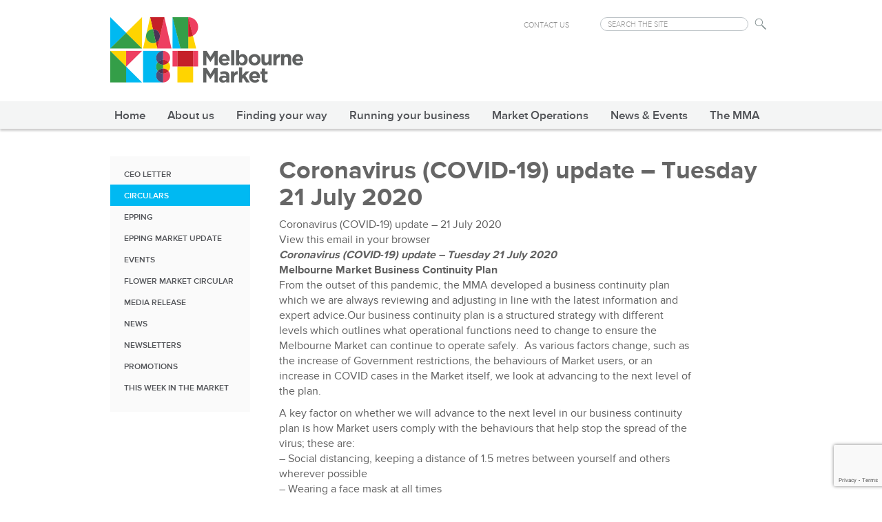

--- FILE ---
content_type: text/html; charset=UTF-8
request_url: https://melbournemarkets.com.au/coronavirus-covid-19-update-tuesday-21-july-2020/
body_size: 48296
content:
<!doctype html>

<!--[if lt IE 7]><html lang="en-AU" class="no-js lt-ie9 lt-ie8 lt-ie7"><![endif]-->
<!--[if (IE 7)&!(IEMobile)]><html lang="en-AU" class="no-js lt-ie9 lt-ie8"><![endif]-->
<!--[if (IE 8)&!(IEMobile)]><html lang="en-AU" class="no-js lt-ie9"><![endif]-->
<!--[if gt IE 8]><!--> <html lang="en-AU" class="no-js"><!--<![endif]-->
<head>
  <meta charset="utf-8">
	<meta http-equiv="X-UA-Compatible" content="IE=edge,chrome=1">
	<meta name="viewport" content="width=device-width, initial-scale=1.0, maximum-scale=1.0, user-scalable=no">	
	<title>Coronavirus (COVID-19) update &#8211; Tuesday 21 July 2020  |  Melbourne Wholesale Fruit Vegetable &amp; Flower Market</title>
	<link rel="pingback" href="https://melbournemarkets.com.au/xmlrpc.php">
	<link rel="stylesheet" href="https://melbournemarkets.com.au/wp-content/themes/melbmarkets/library/bootstrap/bootstrap.css" />
	<link rel="stylesheet" href="https://melbournemarkets.com.au/wp-content/themes/melbmarkets/library/css/main.css?v=2" />	
		<style>img:is([sizes="auto" i], [sizes^="auto," i]) { contain-intrinsic-size: 3000px 1500px }</style>
	<meta name="description" content="Coronavirus (COVID-19) update - 21 July 2020 View this email in your browser Coronavirus (COVID-19) update - Tuesday 21 July 2020 Melbourne Market Business Continuity Plan From the outset of this pandemic, the MMA developed a business continuity plan which we are always reviewing and adjusting in line with the&hellip;">
<meta name="robots" content="index, follow, max-snippet:-1, max-image-preview:large, max-video-preview:-1">
<link rel="canonical" href="https://melbournemarkets.com.au/coronavirus-covid-19-update-tuesday-21-july-2020/">
<meta property="og:url" content="https://melbournemarkets.com.au/coronavirus-covid-19-update-tuesday-21-july-2020/">
<meta property="og:site_name" content="Melbourne Wholesale Fruit Vegetable &amp; Flower Market">
<meta property="og:locale" content="en_AU">
<meta property="og:type" content="article">
<meta property="og:title" content="Coronavirus (COVID-19) update - Tuesday 21 July 2020 - Melbourne Wholesale Fruit Vegetable &amp; Flower Market">
<meta property="og:description" content="Coronavirus (COVID-19) update - 21 July 2020 View this email in your browser Coronavirus (COVID-19) update - Tuesday 21 July 2020 Melbourne Market Business Continuity Plan From the outset of this pandemic, the MMA developed a business continuity plan which we are always reviewing and adjusting in line with the&hellip;">
<meta property="fb:pages" content="">
<meta property="fb:admins" content="">
<meta property="fb:app_id" content="">
<meta name="twitter:card" content="summary">
<meta name="twitter:title" content="Coronavirus (COVID-19) update - Tuesday 21 July 2020 - Melbourne Wholesale Fruit Vegetable &amp; Flower Market">
<meta name="twitter:description" content="Coronavirus (COVID-19) update - 21 July 2020 View this email in your browser Coronavirus (COVID-19) update - Tuesday 21 July 2020 Melbourne Market Business Continuity Plan From the outset of this pandemic, the MMA developed a business continuity plan which we are always reviewing and adjusting in line with the&hellip;">
<link rel="alternate" type="application/rss+xml" title="Melbourne Wholesale Fruit Vegetable &amp; Flower Market &raquo; Feed" href="https://melbournemarkets.com.au/feed/" />
<link rel="alternate" type="application/rss+xml" title="Melbourne Wholesale Fruit Vegetable &amp; Flower Market &raquo; Comments Feed" href="https://melbournemarkets.com.au/comments/feed/" />
		<!-- This site uses the Google Analytics by MonsterInsights plugin v9.9.0 - Using Analytics tracking - https://www.monsterinsights.com/ -->
							<script src="//www.googletagmanager.com/gtag/js?id=G-2DSFBJDJNG"  data-cfasync="false" data-wpfc-render="false" type="text/javascript" async></script>
			<script data-cfasync="false" data-wpfc-render="false" type="text/javascript">
				var mi_version = '9.9.0';
				var mi_track_user = true;
				var mi_no_track_reason = '';
								var MonsterInsightsDefaultLocations = {"page_location":"https:\/\/melbournemarkets.com.au\/coronavirus-covid-19-update-tuesday-21-july-2020\/"};
								if ( typeof MonsterInsightsPrivacyGuardFilter === 'function' ) {
					var MonsterInsightsLocations = (typeof MonsterInsightsExcludeQuery === 'object') ? MonsterInsightsPrivacyGuardFilter( MonsterInsightsExcludeQuery ) : MonsterInsightsPrivacyGuardFilter( MonsterInsightsDefaultLocations );
				} else {
					var MonsterInsightsLocations = (typeof MonsterInsightsExcludeQuery === 'object') ? MonsterInsightsExcludeQuery : MonsterInsightsDefaultLocations;
				}

								var disableStrs = [
										'ga-disable-G-2DSFBJDJNG',
									];

				/* Function to detect opted out users */
				function __gtagTrackerIsOptedOut() {
					for (var index = 0; index < disableStrs.length; index++) {
						if (document.cookie.indexOf(disableStrs[index] + '=true') > -1) {
							return true;
						}
					}

					return false;
				}

				/* Disable tracking if the opt-out cookie exists. */
				if (__gtagTrackerIsOptedOut()) {
					for (var index = 0; index < disableStrs.length; index++) {
						window[disableStrs[index]] = true;
					}
				}

				/* Opt-out function */
				function __gtagTrackerOptout() {
					for (var index = 0; index < disableStrs.length; index++) {
						document.cookie = disableStrs[index] + '=true; expires=Thu, 31 Dec 2099 23:59:59 UTC; path=/';
						window[disableStrs[index]] = true;
					}
				}

				if ('undefined' === typeof gaOptout) {
					function gaOptout() {
						__gtagTrackerOptout();
					}
				}
								window.dataLayer = window.dataLayer || [];

				window.MonsterInsightsDualTracker = {
					helpers: {},
					trackers: {},
				};
				if (mi_track_user) {
					function __gtagDataLayer() {
						dataLayer.push(arguments);
					}

					function __gtagTracker(type, name, parameters) {
						if (!parameters) {
							parameters = {};
						}

						if (parameters.send_to) {
							__gtagDataLayer.apply(null, arguments);
							return;
						}

						if (type === 'event') {
														parameters.send_to = monsterinsights_frontend.v4_id;
							var hookName = name;
							if (typeof parameters['event_category'] !== 'undefined') {
								hookName = parameters['event_category'] + ':' + name;
							}

							if (typeof MonsterInsightsDualTracker.trackers[hookName] !== 'undefined') {
								MonsterInsightsDualTracker.trackers[hookName](parameters);
							} else {
								__gtagDataLayer('event', name, parameters);
							}
							
						} else {
							__gtagDataLayer.apply(null, arguments);
						}
					}

					__gtagTracker('js', new Date());
					__gtagTracker('set', {
						'developer_id.dZGIzZG': true,
											});
					if ( MonsterInsightsLocations.page_location ) {
						__gtagTracker('set', MonsterInsightsLocations);
					}
										__gtagTracker('config', 'G-2DSFBJDJNG', {"forceSSL":"true","link_attribution":"true"} );
										window.gtag = __gtagTracker;										(function () {
						/* https://developers.google.com/analytics/devguides/collection/analyticsjs/ */
						/* ga and __gaTracker compatibility shim. */
						var noopfn = function () {
							return null;
						};
						var newtracker = function () {
							return new Tracker();
						};
						var Tracker = function () {
							return null;
						};
						var p = Tracker.prototype;
						p.get = noopfn;
						p.set = noopfn;
						p.send = function () {
							var args = Array.prototype.slice.call(arguments);
							args.unshift('send');
							__gaTracker.apply(null, args);
						};
						var __gaTracker = function () {
							var len = arguments.length;
							if (len === 0) {
								return;
							}
							var f = arguments[len - 1];
							if (typeof f !== 'object' || f === null || typeof f.hitCallback !== 'function') {
								if ('send' === arguments[0]) {
									var hitConverted, hitObject = false, action;
									if ('event' === arguments[1]) {
										if ('undefined' !== typeof arguments[3]) {
											hitObject = {
												'eventAction': arguments[3],
												'eventCategory': arguments[2],
												'eventLabel': arguments[4],
												'value': arguments[5] ? arguments[5] : 1,
											}
										}
									}
									if ('pageview' === arguments[1]) {
										if ('undefined' !== typeof arguments[2]) {
											hitObject = {
												'eventAction': 'page_view',
												'page_path': arguments[2],
											}
										}
									}
									if (typeof arguments[2] === 'object') {
										hitObject = arguments[2];
									}
									if (typeof arguments[5] === 'object') {
										Object.assign(hitObject, arguments[5]);
									}
									if ('undefined' !== typeof arguments[1].hitType) {
										hitObject = arguments[1];
										if ('pageview' === hitObject.hitType) {
											hitObject.eventAction = 'page_view';
										}
									}
									if (hitObject) {
										action = 'timing' === arguments[1].hitType ? 'timing_complete' : hitObject.eventAction;
										hitConverted = mapArgs(hitObject);
										__gtagTracker('event', action, hitConverted);
									}
								}
								return;
							}

							function mapArgs(args) {
								var arg, hit = {};
								var gaMap = {
									'eventCategory': 'event_category',
									'eventAction': 'event_action',
									'eventLabel': 'event_label',
									'eventValue': 'event_value',
									'nonInteraction': 'non_interaction',
									'timingCategory': 'event_category',
									'timingVar': 'name',
									'timingValue': 'value',
									'timingLabel': 'event_label',
									'page': 'page_path',
									'location': 'page_location',
									'title': 'page_title',
									'referrer' : 'page_referrer',
								};
								for (arg in args) {
																		if (!(!args.hasOwnProperty(arg) || !gaMap.hasOwnProperty(arg))) {
										hit[gaMap[arg]] = args[arg];
									} else {
										hit[arg] = args[arg];
									}
								}
								return hit;
							}

							try {
								f.hitCallback();
							} catch (ex) {
							}
						};
						__gaTracker.create = newtracker;
						__gaTracker.getByName = newtracker;
						__gaTracker.getAll = function () {
							return [];
						};
						__gaTracker.remove = noopfn;
						__gaTracker.loaded = true;
						window['__gaTracker'] = __gaTracker;
					})();
									} else {
										console.log("");
					(function () {
						function __gtagTracker() {
							return null;
						}

						window['__gtagTracker'] = __gtagTracker;
						window['gtag'] = __gtagTracker;
					})();
									}
			</script>
			
							<!-- / Google Analytics by MonsterInsights -->
		<script type="text/javascript">
/* <![CDATA[ */
window._wpemojiSettings = {"baseUrl":"https:\/\/s.w.org\/images\/core\/emoji\/16.0.1\/72x72\/","ext":".png","svgUrl":"https:\/\/s.w.org\/images\/core\/emoji\/16.0.1\/svg\/","svgExt":".svg","source":{"concatemoji":"https:\/\/melbournemarkets.com.au\/wp-includes\/js\/wp-emoji-release.min.js"}};
/*! This file is auto-generated */
!function(s,n){var o,i,e;function c(e){try{var t={supportTests:e,timestamp:(new Date).valueOf()};sessionStorage.setItem(o,JSON.stringify(t))}catch(e){}}function p(e,t,n){e.clearRect(0,0,e.canvas.width,e.canvas.height),e.fillText(t,0,0);var t=new Uint32Array(e.getImageData(0,0,e.canvas.width,e.canvas.height).data),a=(e.clearRect(0,0,e.canvas.width,e.canvas.height),e.fillText(n,0,0),new Uint32Array(e.getImageData(0,0,e.canvas.width,e.canvas.height).data));return t.every(function(e,t){return e===a[t]})}function u(e,t){e.clearRect(0,0,e.canvas.width,e.canvas.height),e.fillText(t,0,0);for(var n=e.getImageData(16,16,1,1),a=0;a<n.data.length;a++)if(0!==n.data[a])return!1;return!0}function f(e,t,n,a){switch(t){case"flag":return n(e,"\ud83c\udff3\ufe0f\u200d\u26a7\ufe0f","\ud83c\udff3\ufe0f\u200b\u26a7\ufe0f")?!1:!n(e,"\ud83c\udde8\ud83c\uddf6","\ud83c\udde8\u200b\ud83c\uddf6")&&!n(e,"\ud83c\udff4\udb40\udc67\udb40\udc62\udb40\udc65\udb40\udc6e\udb40\udc67\udb40\udc7f","\ud83c\udff4\u200b\udb40\udc67\u200b\udb40\udc62\u200b\udb40\udc65\u200b\udb40\udc6e\u200b\udb40\udc67\u200b\udb40\udc7f");case"emoji":return!a(e,"\ud83e\udedf")}return!1}function g(e,t,n,a){var r="undefined"!=typeof WorkerGlobalScope&&self instanceof WorkerGlobalScope?new OffscreenCanvas(300,150):s.createElement("canvas"),o=r.getContext("2d",{willReadFrequently:!0}),i=(o.textBaseline="top",o.font="600 32px Arial",{});return e.forEach(function(e){i[e]=t(o,e,n,a)}),i}function t(e){var t=s.createElement("script");t.src=e,t.defer=!0,s.head.appendChild(t)}"undefined"!=typeof Promise&&(o="wpEmojiSettingsSupports",i=["flag","emoji"],n.supports={everything:!0,everythingExceptFlag:!0},e=new Promise(function(e){s.addEventListener("DOMContentLoaded",e,{once:!0})}),new Promise(function(t){var n=function(){try{var e=JSON.parse(sessionStorage.getItem(o));if("object"==typeof e&&"number"==typeof e.timestamp&&(new Date).valueOf()<e.timestamp+604800&&"object"==typeof e.supportTests)return e.supportTests}catch(e){}return null}();if(!n){if("undefined"!=typeof Worker&&"undefined"!=typeof OffscreenCanvas&&"undefined"!=typeof URL&&URL.createObjectURL&&"undefined"!=typeof Blob)try{var e="postMessage("+g.toString()+"("+[JSON.stringify(i),f.toString(),p.toString(),u.toString()].join(",")+"));",a=new Blob([e],{type:"text/javascript"}),r=new Worker(URL.createObjectURL(a),{name:"wpTestEmojiSupports"});return void(r.onmessage=function(e){c(n=e.data),r.terminate(),t(n)})}catch(e){}c(n=g(i,f,p,u))}t(n)}).then(function(e){for(var t in e)n.supports[t]=e[t],n.supports.everything=n.supports.everything&&n.supports[t],"flag"!==t&&(n.supports.everythingExceptFlag=n.supports.everythingExceptFlag&&n.supports[t]);n.supports.everythingExceptFlag=n.supports.everythingExceptFlag&&!n.supports.flag,n.DOMReady=!1,n.readyCallback=function(){n.DOMReady=!0}}).then(function(){return e}).then(function(){var e;n.supports.everything||(n.readyCallback(),(e=n.source||{}).concatemoji?t(e.concatemoji):e.wpemoji&&e.twemoji&&(t(e.twemoji),t(e.wpemoji)))}))}((window,document),window._wpemojiSettings);
/* ]]> */
</script>
<style id='wp-emoji-styles-inline-css' type='text/css'>

	img.wp-smiley, img.emoji {
		display: inline !important;
		border: none !important;
		box-shadow: none !important;
		height: 1em !important;
		width: 1em !important;
		margin: 0 0.07em !important;
		vertical-align: -0.1em !important;
		background: none !important;
		padding: 0 !important;
	}
</style>
<link rel='stylesheet' id='contact-form-7-css' href='https://melbournemarkets.com.au/wp-content/plugins/contact-form-7/includes/css/styles.css' type='text/css' media='all' />
<link rel='stylesheet' id='ald-styles-css' href='https://melbournemarkets.com.au/wp-content/plugins/ajax-load-more-anything/assets/styles.min.css' type='text/css' media='all' />
<!--n2css--><!--n2js--><script type="text/javascript" src="https://melbournemarkets.com.au/wp-content/plugins/google-analytics-for-wordpress/assets/js/frontend-gtag.min.js" id="monsterinsights-frontend-script-js" async="async" data-wp-strategy="async"></script>
<script data-cfasync="false" data-wpfc-render="false" type="text/javascript" id='monsterinsights-frontend-script-js-extra'>/* <![CDATA[ */
var monsterinsights_frontend = {"js_events_tracking":"true","download_extensions":"doc,pdf,ppt,zip,xls,docx,pptx,xlsx","inbound_paths":"[{\"path\":\"\\\/go\\\/\",\"label\":\"affiliate\"},{\"path\":\"\\\/recommend\\\/\",\"label\":\"affiliate\"}]","home_url":"https:\/\/melbournemarkets.com.au","hash_tracking":"false","v4_id":"G-2DSFBJDJNG"};/* ]]> */
</script>
<script type="text/javascript" src="https://melbournemarkets.com.au/wp-includes/js/jquery/jquery.min.js" id="jquery-core-js"></script>
<script type="text/javascript" src="https://melbournemarkets.com.au/wp-includes/js/jquery/jquery-migrate.min.js" id="jquery-migrate-js"></script>
<link rel="https://api.w.org/" href="https://melbournemarkets.com.au/wp-json/" /><link rel="alternate" title="JSON" type="application/json" href="https://melbournemarkets.com.au/wp-json/wp/v2/posts/13084" /><link rel='shortlink' href='https://melbournemarkets.com.au/?p=13084' />
<link rel="alternate" title="oEmbed (JSON)" type="application/json+oembed" href="https://melbournemarkets.com.au/wp-json/oembed/1.0/embed?url=https%3A%2F%2Fmelbournemarkets.com.au%2Fcoronavirus-covid-19-update-tuesday-21-july-2020%2F" />
<link rel="alternate" title="oEmbed (XML)" type="text/xml+oembed" href="https://melbournemarkets.com.au/wp-json/oembed/1.0/embed?url=https%3A%2F%2Fmelbournemarkets.com.au%2Fcoronavirus-covid-19-update-tuesday-21-july-2020%2F&#038;format=xml" />
<style type="text/css"></style>		
	<meta property="og:image" content="https://melbournemarkets.com.au/wp-content/themes/melbmarkets/library/img/fb.jpg" />
	<meta property="og:image:width" content="225" />
	<meta property="og:image:height" content="225" />

  <!--[if lt IE 9]>
    <script src="https://oss.maxcdn.com/libs/html5shiv/3.7.0/html5shiv.js"></script>
    <script src="https://oss.maxcdn.com/libs/respond.js/1.4.2/respond.min.js"></script>
  <![endif]-->

</head>
<body  class="wp-singular post-template-default single single-post postid-13084 single-format-standard wp-theme-melbmarkets">

	<div id="header">		
		<div class="container">
			<div id="top-nav" class="row">
				<div class="col-md-12">			
					<a href="https://melbournemarkets.com.au" id="logo"><img src="https://melbournemarkets.com.au/wp-content/themes/melbmarkets/library/img/logo.png" alt="" /></a>								
					<ul class="top-nav list-unstyled list-inline">
						<li>
							<div class="search-box">
								<form action="/" method="get">
									<input type="text" name="s" id="search" value="" placeholder="SEARCH THE SITE">
									<button>Search</button>
								</form>
							</div>
						</li>
						<li><a href="/about-us/contact-us/">Contact Us</a></li>
					</ul>
				</div>
			</div> <!-- #top-nav -->
		</div> <!-- .container -->		
	</div> <!-- #header -->
		
	<div id="main-nav">
		<div class="main-nav-wrapper">		
			
			<a href="https://melbournemarkets.com.au" id="mobile-logo"><img src="https://melbournemarkets.com.au/wp-content/themes/melbmarkets/library/img/logo.png" alt="" /></a>							
			<a href="#" id="mobile-button"></a>
			<a href="#" id="mobile-search"></a>			
			
			<div class="search-box">
				<form action="/" method="get">
					<input type="text" name="s" id="search" value="" placeholder="SEARCH THE SITE">
					<button>Search</button>
				</form>
			</div>			
			<ul id="menu-main" class="nav clearfix"><li id="menu-item-4731" class="home menu-item menu-item-type-post_type menu-item-object-page menu-item-home menu-item-4731"><a href="https://melbournemarkets.com.au/">Home</a></li>
<li id="menu-item-8437" class="menu-item menu-item-type-post_type menu-item-object-page menu-item-has-children menu-item-8437"><a href="https://melbournemarkets.com.au/about-the-market/overview/">About us</a>
<ul class="sub-menu">
	<li id="menu-item-5019" class="menu-item menu-item-type-post_type menu-item-object-page menu-item-5019"><a href="https://melbournemarkets.com.au/about-the-market/overview/">Overview</a></li>
	<li id="menu-item-4688" class="menu-item menu-item-type-post_type menu-item-object-page menu-item-4688"><a href="https://melbournemarkets.com.au/about-the-market/history/">History</a></li>
	<li id="menu-item-4692" class="menu-item menu-item-type-post_type menu-item-object-page menu-item-4692"><a href="https://melbournemarkets.com.au/about-the-market/market-trading-hours/">Market trading hours</a></li>
	<li id="menu-item-15271" class="menu-item menu-item-type-post_type menu-item-object-page menu-item-15271"><a href="https://melbournemarkets.com.au/about-the-market/national-flower-centre/">National Flower Centre</a></li>
	<li id="menu-item-4693" class="menu-item menu-item-type-post_type menu-item-object-page menu-item-4693"><a href="https://melbournemarkets.com.au/about-the-market/visiting-the-market/">Visiting the Market</a></li>
	<li id="menu-item-4690" class="menu-item menu-item-type-post_type menu-item-object-page menu-item-4690"><a href="https://melbournemarkets.com.au/about-the-market/market-fresh-school-program/">Educational programs</a></li>
	<li id="menu-item-4689" class="menu-item menu-item-type-post_type menu-item-object-page menu-item-4689"><a href="https://melbournemarkets.com.au/about-the-market/market-fresh/">Business development</a></li>
	<li id="menu-item-4691" class="menu-item menu-item-type-post_type menu-item-object-page menu-item-4691"><a target="_blank" href="http://www.cthemarket.com.au/#new_tab">Local residents</a></li>
	<li id="menu-item-4701" class="menu-item menu-item-type-post_type menu-item-object-page menu-item-4701"><a href="https://melbournemarkets.com.au/about-the-market/business-partners/">Business partners</a></li>
	<li id="menu-item-4686" class="menu-item menu-item-type-post_type menu-item-object-page menu-item-4686"><a href="https://melbournemarkets.com.au/about-the-market/contact-us/">Contact us</a></li>
</ul>
</li>
<li id="menu-item-8449" class="menu-item menu-item-type-post_type menu-item-object-page menu-item-has-children menu-item-8449"><a href="https://melbournemarkets.com.au/finding-your-way/find-us/">Finding your way</a>
<ul class="sub-menu">
	<li id="menu-item-4687" class="menu-item menu-item-type-post_type menu-item-object-page menu-item-4687"><a href="https://melbournemarkets.com.au/finding-your-way/find-us/">Find us</a></li>
	<li id="menu-item-8293" class="menu-item menu-item-type-post_type menu-item-object-page menu-item-8293"><a href="https://melbournemarkets.com.au/finding-your-way/maps/">Maps</a></li>
	<li id="menu-item-4728" class="menu-item menu-item-type-post_type menu-item-object-page menu-item-4728"><a href="https://melbournemarkets.com.au/finding-your-way/locate-a-trader/">Locate a Trader</a></li>
</ul>
</li>
<li id="menu-item-8319" class="menu-item menu-item-type-post_type menu-item-object-page menu-item-has-children menu-item-8319"><a href="https://melbournemarkets.com.au/running-your-business/accessing-the-market/">Running your business</a>
<ul class="sub-menu">
	<li id="menu-item-14114" class="menu-item menu-item-type-custom menu-item-object-custom menu-item-14114"><a href="https://melbournemarkets.my.site.com/">My MMA Portal</a></li>
	<li id="menu-item-4717" class="menu-item menu-item-type-post_type menu-item-object-page menu-item-4717"><a href="https://melbournemarkets.com.au/running-your-business/accessing-the-market/">Accessing the Market</a></li>
	<li id="menu-item-8345" class="menu-item menu-item-type-post_type menu-item-object-page menu-item-8345"><a href="https://melbournemarkets.com.au/running-your-business/leases-licences/">Leases and licences</a></li>
	<li id="menu-item-5689" class="menu-item menu-item-type-post_type menu-item-object-page menu-item-5689"><a href="https://melbournemarkets.com.au/running-your-business/fees-and-payments/">Fees and payments</a></li>
	<li id="menu-item-8338" class="menu-item menu-item-type-post_type menu-item-object-page menu-item-8338"><a href="https://melbournemarkets.com.au/running-your-business/parking-permits/">Parking permits</a></li>
	<li id="menu-item-8390" class="menu-item menu-item-type-post_type menu-item-object-page menu-item-8390"><a href="https://melbournemarkets.com.au/running-your-business/business-connection/">Business connection</a></li>
	<li id="menu-item-14522" class="menu-item menu-item-type-post_type menu-item-object-page menu-item-14522"><a href="https://customerportal.winconnect.com.au/login">Energy Provider Portal</a></li>
	<li id="menu-item-12148" class="menu-item menu-item-type-post_type menu-item-object-page menu-item-12148"><a href="https://melbournemarkets.com.au/running-your-business/glycoloverview/">Glycol</a></li>
	<li id="menu-item-8385" class="menu-item menu-item-type-post_type menu-item-object-page menu-item-8385"><a href="https://melbournemarkets.com.au/running-your-business/pooling-equipment/">Pooling equipment</a></li>
	<li id="menu-item-4723" class="menu-item menu-item-type-post_type menu-item-object-page menu-item-4723"><a href="https://melbournemarkets.com.au/running-your-business/alterations-and-repairs/">Alterations and repairs</a></li>
	<li id="menu-item-13806" class="menu-item menu-item-type-post_type menu-item-object-page menu-item-13806"><a href="https://melbournemarkets.com.au/running-your-business/fresho/">Fresho</a></li>
	<li id="menu-item-6518" class="menu-item menu-item-type-post_type menu-item-object-page menu-item-6518"><a href="https://melbournemarkets.com.au/running-your-business/support-businesses/">Support businesses</a></li>
	<li id="menu-item-8329" class="menu-item menu-item-type-post_type menu-item-object-page menu-item-8329"><a href="https://melbournemarkets.com.au/running-your-business/form-library/">Form library</a></li>
	<li id="menu-item-11902" class="menu-item menu-item-type-post_type menu-item-object-page menu-item-11902"><a href="https://melbournemarkets.com.au/running-your-business/business-grants/">Business grants</a></li>
</ul>
</li>
<li id="menu-item-13037" class="menu-item menu-item-type-post_type menu-item-object-page menu-item-has-children menu-item-13037"><a href="https://melbournemarkets.com.au/market-operations/rules-and-safety/">Market Operations</a>
<ul class="sub-menu">
	<li id="menu-item-8365" class="menu-item menu-item-type-post_type menu-item-object-page menu-item-8365"><a href="https://melbournemarkets.com.au/market-operations/rules-and-safety/">Rules and safety</a></li>
	<li id="menu-item-13247" class="menu-item menu-item-type-post_type menu-item-object-page menu-item-13247"><a href="https://melbournemarkets.com.au/home/epping-inductions/">Site Induction</a></li>
	<li id="menu-item-15290" class="menu-item menu-item-type-post_type menu-item-object-page menu-item-15290"><a href="https://melbournemarkets.com.au/market-operations/stronger-together/">Stronger Together</a></li>
	<li id="menu-item-4719" class="menu-item menu-item-type-post_type menu-item-object-page menu-item-4719"><a href="https://melbournemarkets.com.au/market-operations/forklift-and-scooters/">Forklifts and electric vehicles</a></li>
	<li id="menu-item-8334" class="menu-item menu-item-type-post_type menu-item-object-page menu-item-8334"><a href="https://melbournemarkets.com.au/market-operations/recycling/">Recycling</a></li>
	<li id="menu-item-8369" class="menu-item menu-item-type-post_type menu-item-object-page menu-item-8369"><a href="https://melbournemarkets.com.au/market-operations/parking/">Parking</a></li>
	<li id="menu-item-8371" class="menu-item menu-item-type-post_type menu-item-object-page menu-item-8371"><a href="https://melbournemarkets.com.au/market-operations/stand-operations/">Stand operation</a></li>
	<li id="menu-item-8921" class="menu-item menu-item-type-post_type menu-item-object-page menu-item-8921"><a href="https://melbournemarkets.com.au/market-operations/trading-store-operation/">Trading Store Operation</a></li>
	<li id="menu-item-8871" class="menu-item menu-item-type-post_type menu-item-object-page menu-item-8871"><a href="https://melbournemarkets.com.au/market-operations/warehouse-5-and-6-operations/">Warehouse 5 and 6 Operations</a></li>
	<li id="menu-item-11977" class="menu-item menu-item-type-post_type menu-item-object-page menu-item-11977"><a href="https://melbournemarkets.com.au/market-operations/warehouse-7-development/">Warehouse 7</a></li>
	<li id="menu-item-13297" class="menu-item menu-item-type-post_type menu-item-object-page menu-item-13297"><a href="https://melbournemarkets.com.au/market-operations/eoi-warehousing-opportunities-at-melbourne-market/">Future Warehousing</a></li>
</ul>
</li>
<li id="menu-item-8485" class="menu-item menu-item-type-post_type menu-item-object-page menu-item-has-children menu-item-8485"><a href="https://melbournemarkets.com.au/news-events/">News &amp; Events</a>
<ul class="sub-menu">
	<li id="menu-item-11888" class="menu-item menu-item-type-post_type menu-item-object-page menu-item-11888"><a href="https://melbournemarkets.com.au/news-events/">News</a></li>
	<li id="menu-item-14494" class="menu-item menu-item-type-post_type menu-item-object-page menu-item-14494"><a href="https://melbournemarkets.com.au/news-events/marketfresh-schools/">MarketFresh Schools</a></li>
	<li id="menu-item-11887" class="menu-item menu-item-type-post_type menu-item-object-page menu-item-11887"><a href="https://melbournemarkets.com.au/news-events/event-calendar/">Event Calendar</a></li>
	<li id="menu-item-13241" class="menu-item menu-item-type-post_type menu-item-object-page menu-item-13241"><a href="https://melbournemarkets.com.au/news-events/melbourne-market-job-board/">Melbourne Market Job Board</a></li>
	<li id="menu-item-15937" class="menu-item menu-item-type-post_type menu-item-object-page menu-item-15937"><a href="https://melbournemarkets.com.au/news-events/newly-created-store-5-available-for-lease/">Store 5 EOI</a></li>
</ul>
</li>
<li id="menu-item-8405" class="menu-item menu-item-type-post_type menu-item-object-page menu-item-has-children menu-item-8405"><a href="https://melbournemarkets.com.au/the-mma/overview/">The MMA</a>
<ul class="sub-menu">
	<li id="menu-item-5021" class="menu-item menu-item-type-post_type menu-item-object-page menu-item-5021"><a href="https://melbournemarkets.com.au/the-mma/overview/">Overview</a></li>
	<li id="menu-item-4704" class="menu-item menu-item-type-post_type menu-item-object-page menu-item-4704"><a href="https://melbournemarkets.com.au/the-mma/the-board/">The Board</a></li>
	<li id="menu-item-4703" class="menu-item menu-item-type-post_type menu-item-object-page menu-item-4703"><a href="https://melbournemarkets.com.au/the-mma/management-and-staff/">Management &#038; Staff</a></li>
	<li id="menu-item-4700" class="menu-item menu-item-type-post_type menu-item-object-page menu-item-4700"><a href="https://melbournemarkets.com.au/the-mma/annual-reports/">Annual Reports</a></li>
	<li id="menu-item-4702" class="menu-item menu-item-type-post_type menu-item-object-page menu-item-4702"><a href="https://melbournemarkets.com.au/the-mma/corporate-strategic-plan/">Corporate &#038; Strategic Plan</a></li>
	<li id="menu-item-4695" class="menu-item menu-item-type-post_type menu-item-object-page menu-item-4695"><a href="https://melbournemarkets.com.au/the-mma/advisory-committees/">Advisory Committees</a></li>
	<li id="menu-item-13369" class="menu-item menu-item-type-post_type menu-item-object-page menu-item-13369"><a href="https://melbournemarkets.com.au/the-mma/policies-and-procedures/">Policies and Procedures</a></li>
</ul>
</li>
<li id="menu-item-4732" class="mobile-only menu-item menu-item-type-post_type menu-item-object-page menu-item-4732"><a href="https://melbournemarkets.com.au/about-the-market/contact-us/">Contact us</a></li>
</ul>		</div> <!-- .nav-wrapper -->
	</div> <!-- #main-nav -->


<section class="container">
	
	<div class="row">
		<div class="col-sm-3 col-md-3">
		
						<aside>
				<ul class="sidenav list-unstyled">
									<li class=""><a href="/news-events/?query=&cat=ceo-letter">CEO letter</a></li> 
									<li class="current_page_item"><a href="/news-events/?query=&cat=circulars">Circulars</a></li> 
									<li class=""><a href="/news-events/?query=&cat=epping">Epping</a></li> 
									<li class=""><a href="/news-events/?query=&cat=epping-market-update">Epping Market Update</a></li> 
									<li class=""><a href="/news-events/?query=&cat=events">Events</a></li> 
									<li class=""><a href="/news-events/?query=&cat=flower-market-circular">Flower Market Circular</a></li> 
									<li class=""><a href="/news-events/?query=&cat=media-release">Media Release</a></li> 
									<li class=""><a href="/news-events/?query=&cat=news">News</a></li> 
									<li class=""><a href="/news-events/?query=&cat=newsletters">Newsletters</a></li> 
									<li class=""><a href="/news-events/?query=&cat=promotions">Promotions</a></li> 
									<li class=""><a href="/news-events/?query=&cat=this-week-in-the-market">This Week In the Market</a></li> 
								
			</ul>
			</aside>
		
		</div>
		<div class="col-sm-9 col-md-9">

					
					
			<article id="post-13084" class="clearfix post-13084 post type-post status-publish format-standard hentry category-circulars category-epping-market-update" role="article" itemscope itemtype="http://schema.org/BlogPosting">		
		
			<div class="row">
				<div class="col-md-12">
					<h1 itemprop="headline">Coronavirus (COVID-19) update &#8211; Tuesday 21 July 2020</h1>	
				</div>
			</div>

									
			
								
						
			<table id="templateContainer" style="color: #000000;" border="0" width="600" cellspacing="0" cellpadding="0">
<tbody>
<tr>
<td align="center" valign="top">
<table id="templatePreheader" border="0" width="600" cellspacing="0" cellpadding="0">
<tbody>
<tr>
<td class="preheaderContainer" valign="top">
<table class="mcnTextBlock" border="0" width="100%" cellspacing="0" cellpadding="0">
<tbody class="mcnTextBlockOuter">
<tr>
<td class="mcnTextBlockInner" valign="top">
<table class="mcnTextContentContainer" border="0" width="100%" cellspacing="0" cellpadding="0" align="left">
<tbody>
<tr>
<td class="mcnTextContent" style="color: #606060;" valign="top">Coronavirus (COVID-19) update &#8211; 21 July 2020</td>
</tr>
</tbody>
</table>
<table class="mcnTextContentContainer" border="0" width="100%" cellspacing="0" cellpadding="0" align="left">
<tbody>
<tr>
<td class="mcnTextContent" style="color: #606060;" valign="top"><a style="color: #606060;" href="https://mailchi.mp/melbournemarkets/linemarking-on-the-buyers-walk-819950?e=ae923ddb08" target="_blank" rel="noopener noreferrer">View this email in your browser</a></td>
</tr>
</tbody>
</table>
</td>
</tr>
</tbody>
</table>
</td>
</tr>
</tbody>
</table>
</td>
</tr>
<tr>
<td align="center" valign="top">
<table id="templateHeader" border="0" width="600" cellspacing="0" cellpadding="0">
<tbody>
<tr>
<td class="headerContainer" valign="top">
<table class="mcnImageBlock" border="0" width="100%" cellspacing="0" cellpadding="0">
<tbody class="mcnImageBlockOuter">
<tr>
<td class="mcnImageBlockInner" valign="top">
<table class="mcnImageContentContainer" border="0" width="100%" cellspacing="0" cellpadding="0" align="left">
<tbody>
<tr>
<td class="mcnImageContent" valign="top"><img decoding="async" class="mcnImage" src="https://gallery.mailchimp.com/10e128f43df80ee6c7446c6c4/images/560e37c2-7b4d-4821-b308-008bf66f84bc.png" alt="" width="564" align="left" /></td>
</tr>
</tbody>
</table>
</td>
</tr>
</tbody>
</table>
</td>
</tr>
</tbody>
</table>
</td>
</tr>
<tr>
<td align="center" valign="top">
<table id="templateBody" border="0" width="600" cellspacing="0" cellpadding="0">
<tbody>
<tr>
<td class="bodyContainer" valign="top">
<table class="mcnTextBlock" border="0" width="100%" cellspacing="0" cellpadding="0">
<tbody class="mcnTextBlockOuter">
<tr>
<td class="mcnTextBlockInner" valign="top">
<table class="mcnTextContentContainer" border="0" width="100%" cellspacing="0" cellpadding="0" align="left">
<tbody>
<tr>
<td class="mcnTextContent" style="color: #606060;" valign="top"><em><strong>Coronavirus (COVID-19) update &#8211; Tuesday 21 July 2020</strong></em><br />
<strong>Melbourne Market Business Continuity Plan</strong><br />
From the outset of this pandemic, the MMA developed a business continuity plan which we are always reviewing and adjusting in line with the latest information and expert advice.Our business continuity plan is a structured strategy with different levels which outlines what operational functions need to change to ensure the Melbourne Market can continue to operate safely.  As various factors change, such as the increase of Government restrictions, the behaviours of Market users, or an increase in COVID cases in the Market itself, we look at advancing to the next level of the plan.</p>
<p>A key factor on whether we will advance to the next level in our business continuity plan is how Market users comply with the behaviours that help stop the spread of the virus; these are:<br />
&#8211; Social distancing, keeping a distance of 1.5 metres between yourself and others wherever possible<br />
&#8211; Wearing a face mask at all times<br />
&#8211; Practising good hygiene by regularly washing and sanitising your hands</p>
<p>Should we advance to the next stages of our business continuity plan, the way businesses operate at the Market would change considerably.<br />
Some of the changes you would see implemented include:<br />
&#8211; Restricting the number of people allowed on each trading stand (for both fruit &amp; veg and flowers)<br />
&#8211; Limiting the number of people permitted on the Buyers&#8217; Walk at any one time<br />
&#8211; Restricting buyers to only receiving deliveries to their parking bays</p>
<p>These scenarios are not ideal to effectively run a business, but if required, they will be implemented to ensure the Melbourne Market can continue to operate.</p>
<p>There are other things you can do to limit your contact with others and reduce the risk of spreading the virus. While the MMA does not currently mandate these, they are additional things you can do to play your part:<br />
&#8211; Where possible preorder produce via phone or online and have it delivered to your parking bay<br />
&#8211; If you don&#8217;t need to be in a particular area for work purposes, don&#8217;t hang around, particularly with others</p>
<p>We all have a part to play to ensure the Melbourne Market remains operational, and we must work together to do everything we can to reduce the risk of spreading the virus.<br />
<strong>Questions</strong><br />
A summary of previous COVID-19 updates and operational changes are kept on our website, <a style="color: #6dc6dd;" href="https://www.melbournemarkets.com.au/news-events/melbourne-market-coronavirus-covid-19-response/" target="_blank" rel="noopener noreferrer">click here to access</a>.<br />
If you have any further questions, you can call the 24-hour security number, 0408 334 555.</td>
</tr>
</tbody>
</table>
</td>
</tr>
</tbody>
</table>
<table class="mcnTextBlock" border="0" width="100%" cellspacing="0" cellpadding="0">
<tbody class="mcnTextBlockOuter">
<tr>
<td class="mcnTextBlockInner" valign="top">
<table class="mcnTextContentContainer" border="0" width="100%" cellspacing="0" cellpadding="0" align="left">
<tbody>
<tr>
<td class="mcnTextContent" style="color: #606060;" valign="top"></td>
</tr>
</tbody>
</table>
</td>
</tr>
</tbody>
</table>
<table class="mcnDividerBlock" border="0" width="100%" cellspacing="0" cellpadding="0">
<tbody class="mcnDividerBlockOuter">
<tr>
<td class="mcnDividerBlockInner">
<table class="mcnDividerContent" border="0" width="100%" cellspacing="0" cellpadding="0">
<tbody>
<tr>
<td></td>
</tr>
</tbody>
</table>
</td>
</tr>
</tbody>
</table>
<table class="mcnImageBlock" border="0" width="100%" cellspacing="0" cellpadding="0">
<tbody class="mcnImageBlockOuter">
<tr>
<td class="mcnImageBlockInner" valign="top">
<table class="mcnImageContentContainer" border="0" width="100%" cellspacing="0" cellpadding="0" align="left">
<tbody>
<tr>
<td class="mcnImageContent" valign="top"><img decoding="async" class="mcnImage" src="https://gallery.mailchimp.com/10e128f43df80ee6c7446c6c4/images/f8e227e4-5660-444e-934a-04c3129f47f2.jpg" alt="" width="157" align="right" /></td>
</tr>
</tbody>
</table>
</td>
</tr>
</tbody>
</table>
<table class="mcnDividerBlock" border="0" width="100%" cellspacing="0" cellpadding="0">
<tbody class="mcnDividerBlockOuter">
<tr>
<td class="mcnDividerBlockInner">
<table class="mcnDividerContent" border="0" width="100%" cellspacing="0" cellpadding="0">
<tbody>
<tr>
<td></td>
</tr>
</tbody>
</table>
</td>
</tr>
</tbody>
</table>
</td>
</tr>
</tbody>
</table>
</td>
</tr>
<tr>
<td align="center" valign="top">
<table id="templateFooter" border="0" width="600" cellspacing="0" cellpadding="0">
<tbody>
<tr>
<td class="footerContainer" valign="top">
<table class="mcnTextBlock" border="0" width="100%" cellspacing="0" cellpadding="0">
<tbody class="mcnTextBlockOuter">
<tr>
<td class="mcnTextBlockInner" valign="top">
<table class="mcnTextContentContainer" border="0" width="100%" cellspacing="0" cellpadding="0" align="left">
<tbody>
<tr>
<td class="mcnTextContent" style="color: #606060;" valign="top"><em>Copyright © 2020 Melbourne Market Authority, All rights reserved.</em><a class="utilityLink" style="color: #606060;" href="https://melbournemarkets.us7.list-manage.com/unsubscribe?u=10e128f43df80ee6c7446c6c4&amp;id=6d1ab3ec94&amp;e=ae923ddb08&amp;c=5c50fe1db0">unsubscribe from this list</a>    <a class="utilityLink" style="color: #606060;" href="https://melbournemarkets.us7.list-manage.com/profile?u=10e128f43df80ee6c7446c6c4&amp;id=6d1ab3ec94&amp;e=ae923ddb08">update subscription preferences</a></td>
</tr>
</tbody>
</table>
</td>
</tr>
</tbody>
</table>
</td>
</tr>
</tbody>
</table>
</td>
</tr>
</tbody>
</table>
			
			
			<hr />
			
											
		</div>
		
		</article>
						
	</div>
	
	
				

		

		

</section>


<div id="enquiry">
	<div class="container">
		<div class="row">
			<div class="col-sm-12 col-md-7">
				<h4>For all enquiries call <strong>03 9258 6100</strong></h4>
				<span>7AM - 3PM, MON - FRI</span>
			</div>
			<div class="col-sm-12 col-md-5">
				<a class="btn btn-lg" href="/about-us/contact-us/">Send an enquiry and feedback</a>
			</div>			
		</div>
	</div>
</div>	


	
	<footer>
		<div class="container">
			<div class="row footer-sitemap">
				<div class="col-xs-12 col-xs-offset-0 col-sm-12 col-sm-offset-0 col-md-10 col-md-offset-1">
					<ul id="menu-footer" class="list-unstyled"><li id="menu-item-8519" class="menu-item menu-item-type-post_type menu-item-object-page menu-item-8519"><a href="https://melbournemarkets.com.au/about-the-market/overview/">About the Market</a></li>
<li id="menu-item-4758" class="menu-item menu-item-type-post_type menu-item-object-page menu-item-4758"><a href="https://melbournemarkets.com.au/running-your-business/accessing-the-market/">Running your business</a></li>
<li id="menu-item-8469" class="menu-item menu-item-type-post_type menu-item-object-page menu-item-8469"><a href="https://www.melbournemarkets.com.au/market-operations/rules-and-safety/">Market operations</a></li>
</ul>		
				</div>
			</div>
			
			<div class="footer-mini row">
				<div class="col-lg-12">
					<a href="/privacy/">Privacy</a>
					<a href="/terms-and-conditions/">Terms & Conditions</a>
					<span class="copyright">&copy; Melbourne Market Authority</span>
				</div>
			</div>
		</div>	<!-- .container -->
	</footer>	
			
	<link rel="stylesheet" href="https://melbournemarkets.com.au/wp-content/themes/melbmarkets/library/css/magnific-popup.css" />			
	<script type="text/javascript" src="https://melbournemarkets.com.au/wp-content/themes/melbmarkets/library/js/jquery.js"></script>
	<script type="text/javascript" src="https://melbournemarkets.com.au/wp-content/themes/melbmarkets/library/js/jquery.magnific-popup.min.js"></script>				
	<script type="text/javascript" src="https://melbournemarkets.com.au/wp-content/themes/melbmarkets/library/js/main.js?v=1"></script>				
	<script type="speculationrules">
{"prefetch":[{"source":"document","where":{"and":[{"href_matches":"\/*"},{"not":{"href_matches":["\/wp-*.php","\/wp-admin\/*","\/wp-content\/uploads\/*","\/wp-content\/*","\/wp-content\/plugins\/*","\/wp-content\/themes\/melbmarkets\/*","\/*\\?(.+)"]}},{"not":{"selector_matches":"a[rel~=\"nofollow\"]"}},{"not":{"selector_matches":".no-prefetch, .no-prefetch a"}}]},"eagerness":"conservative"}]}
</script>
	<div class="ald_laser_loader">
		<div class="ald_loader_progress"></div>
	</div>
	<script type="text/javascript" src="https://melbournemarkets.com.au/wp-includes/js/dist/hooks.min.js" id="wp-hooks-js"></script>
<script type="text/javascript" src="https://melbournemarkets.com.au/wp-includes/js/dist/i18n.min.js" id="wp-i18n-js"></script>
<script type="text/javascript" id="wp-i18n-js-after">
/* <![CDATA[ */
wp.i18n.setLocaleData( { 'text direction\u0004ltr': [ 'ltr' ] } );
/* ]]> */
</script>
<script type="text/javascript" src="https://melbournemarkets.com.au/wp-content/plugins/contact-form-7/includes/swv/js/index.js" id="swv-js"></script>
<script type="text/javascript" id="contact-form-7-js-before">
/* <![CDATA[ */
var wpcf7 = {
    "api": {
        "root": "https:\/\/melbournemarkets.com.au\/wp-json\/",
        "namespace": "contact-form-7\/v1"
    }
};
/* ]]> */
</script>
<script type="text/javascript" src="https://melbournemarkets.com.au/wp-content/plugins/contact-form-7/includes/js/index.js" id="contact-form-7-js"></script>
<script type="text/javascript" src="https://melbournemarkets.com.au/wp-content/plugins/page-links-to/dist/new-tab.js" id="page-links-to-js"></script>
<script type="text/javascript" src="https://www.google.com/recaptcha/api.js?render=6Le-doYUAAAAACsWhvi-_aTX3stfIpdfcB2O9KLj" id="google-recaptcha-js"></script>
<script type="text/javascript" src="https://melbournemarkets.com.au/wp-includes/js/dist/vendor/wp-polyfill.min.js" id="wp-polyfill-js"></script>
<script type="text/javascript" id="wpcf7-recaptcha-js-before">
/* <![CDATA[ */
var wpcf7_recaptcha = {
    "sitekey": "6Le-doYUAAAAACsWhvi-_aTX3stfIpdfcB2O9KLj",
    "actions": {
        "homepage": "homepage",
        "contactform": "contactform"
    }
};
/* ]]> */
</script>
<script type="text/javascript" src="https://melbournemarkets.com.au/wp-content/plugins/contact-form-7/modules/recaptcha/index.js" id="wpcf7-recaptcha-js"></script>
<script type="text/javascript" id="ald-scripts-js-extra">
/* <![CDATA[ */
var ald_params = {"nonce":"de54eadacd","ajaxurl":"https:\/\/melbournemarkets.com.au\/wp-admin\/admin-ajax.php","ald_pro":"0"};
/* ]]> */
</script>
<script type="text/javascript" src="https://melbournemarkets.com.au/wp-content/plugins/ajax-load-more-anything/assets/scripts.js" id="ald-scripts-js"></script>
<script type="text/javascript">jQuery(document).ready(function($){var loader='<div class="lds-ellipsis"><div></div><div></div><div></div><div></div></div>';var flag=false;var main_xhr;var LoadMorePushAjax=function(url,args){jQuery('.ald_loader_progress').css({"-webkit-transform":"translate3d(-100%, 0px, 0px)","-ms-transform":"translate3d(-100%, 0px, 0px)","transform":"translate3d(-100%, 0px, 0px)",});if(args.data_implement_selectors){var dis=JSON.parse(args.data_implement_selectors)}if(main_xhr&&main_xhr.readyState!=4){main_xhr.abort()}args.target_url=url;main_xhr=jQuery.ajax({url:url,asynch:true,beforeSend:function(){jQuery('.ald_laser_loader').addClass('show');jQuery('.ald_loader_progress').css({"transition-duration":"2000ms","-webkit-transform":"translate3d(-20%, 0px, 0px)","-ms-transform":"translate3d(-20%, 0px, 0px)","transform":"translate3d(-20%, 0px, 0px)",});flag=true},success:function(data){jQuery(document).trigger('ald_ajax_content_ready',[data,args]);if(dis){for(var key in dis){var selector=dis[key].data_selector;var type=dis[key].implement_type;if(selector){var newData=jQuery(selector,data).html();if(type=="insert_before"){jQuery(selector).prepend(newData)}else if(type=="insert_after"){jQuery(selector).append(newData)}else{jQuery(selector).html(newData)}}}}jQuery(document).find('.tf_posts_navigation').removeClass('loading');jQuery('.ald-ajax-btn[data-alm-click-selector]').each(function(){if(jQuery(this).data('alm-click-selector')==args.click_selector){jQuery(this).removeClass('loading')}});jQuery('.ald_loader_progress').css({"transition-duration":"500ms","-webkit-transform":"translate3d(0%, 0px, 0px)","-ms-transform":"translate3d(0%, 0px, 0px)","transform":"translate3d(0%, 0px, 0px)",});setTimeout(function(){jQuery('.ald_laser_loader').removeClass('show');jQuery('.ald_loader_progress').css({"transition-duration":"0ms","-webkit-transform":"translate3d(-100%, 0px, 0px)","-ms-transform":"translate3d(-100%, 0px, 0px)","transform":"translate3d(-100%, 0px, 0px)",})},300);jQuery(document).trigger('ald_ajax_content_loaded',data);jQuery(document).trigger('ald_ajax_content_success',[args]);flag=false}})}});</script>				
				
</body>
</html>






--- FILE ---
content_type: text/html; charset=utf-8
request_url: https://www.google.com/recaptcha/api2/anchor?ar=1&k=6Le-doYUAAAAACsWhvi-_aTX3stfIpdfcB2O9KLj&co=aHR0cHM6Ly9tZWxib3VybmVtYXJrZXRzLmNvbS5hdTo0NDM.&hl=en&v=TkacYOdEJbdB_JjX802TMer9&size=invisible&anchor-ms=20000&execute-ms=15000&cb=yr0xmztaz7vi
body_size: 44849
content:
<!DOCTYPE HTML><html dir="ltr" lang="en"><head><meta http-equiv="Content-Type" content="text/html; charset=UTF-8">
<meta http-equiv="X-UA-Compatible" content="IE=edge">
<title>reCAPTCHA</title>
<style type="text/css">
/* cyrillic-ext */
@font-face {
  font-family: 'Roboto';
  font-style: normal;
  font-weight: 400;
  src: url(//fonts.gstatic.com/s/roboto/v18/KFOmCnqEu92Fr1Mu72xKKTU1Kvnz.woff2) format('woff2');
  unicode-range: U+0460-052F, U+1C80-1C8A, U+20B4, U+2DE0-2DFF, U+A640-A69F, U+FE2E-FE2F;
}
/* cyrillic */
@font-face {
  font-family: 'Roboto';
  font-style: normal;
  font-weight: 400;
  src: url(//fonts.gstatic.com/s/roboto/v18/KFOmCnqEu92Fr1Mu5mxKKTU1Kvnz.woff2) format('woff2');
  unicode-range: U+0301, U+0400-045F, U+0490-0491, U+04B0-04B1, U+2116;
}
/* greek-ext */
@font-face {
  font-family: 'Roboto';
  font-style: normal;
  font-weight: 400;
  src: url(//fonts.gstatic.com/s/roboto/v18/KFOmCnqEu92Fr1Mu7mxKKTU1Kvnz.woff2) format('woff2');
  unicode-range: U+1F00-1FFF;
}
/* greek */
@font-face {
  font-family: 'Roboto';
  font-style: normal;
  font-weight: 400;
  src: url(//fonts.gstatic.com/s/roboto/v18/KFOmCnqEu92Fr1Mu4WxKKTU1Kvnz.woff2) format('woff2');
  unicode-range: U+0370-0377, U+037A-037F, U+0384-038A, U+038C, U+038E-03A1, U+03A3-03FF;
}
/* vietnamese */
@font-face {
  font-family: 'Roboto';
  font-style: normal;
  font-weight: 400;
  src: url(//fonts.gstatic.com/s/roboto/v18/KFOmCnqEu92Fr1Mu7WxKKTU1Kvnz.woff2) format('woff2');
  unicode-range: U+0102-0103, U+0110-0111, U+0128-0129, U+0168-0169, U+01A0-01A1, U+01AF-01B0, U+0300-0301, U+0303-0304, U+0308-0309, U+0323, U+0329, U+1EA0-1EF9, U+20AB;
}
/* latin-ext */
@font-face {
  font-family: 'Roboto';
  font-style: normal;
  font-weight: 400;
  src: url(//fonts.gstatic.com/s/roboto/v18/KFOmCnqEu92Fr1Mu7GxKKTU1Kvnz.woff2) format('woff2');
  unicode-range: U+0100-02BA, U+02BD-02C5, U+02C7-02CC, U+02CE-02D7, U+02DD-02FF, U+0304, U+0308, U+0329, U+1D00-1DBF, U+1E00-1E9F, U+1EF2-1EFF, U+2020, U+20A0-20AB, U+20AD-20C0, U+2113, U+2C60-2C7F, U+A720-A7FF;
}
/* latin */
@font-face {
  font-family: 'Roboto';
  font-style: normal;
  font-weight: 400;
  src: url(//fonts.gstatic.com/s/roboto/v18/KFOmCnqEu92Fr1Mu4mxKKTU1Kg.woff2) format('woff2');
  unicode-range: U+0000-00FF, U+0131, U+0152-0153, U+02BB-02BC, U+02C6, U+02DA, U+02DC, U+0304, U+0308, U+0329, U+2000-206F, U+20AC, U+2122, U+2191, U+2193, U+2212, U+2215, U+FEFF, U+FFFD;
}
/* cyrillic-ext */
@font-face {
  font-family: 'Roboto';
  font-style: normal;
  font-weight: 500;
  src: url(//fonts.gstatic.com/s/roboto/v18/KFOlCnqEu92Fr1MmEU9fCRc4AMP6lbBP.woff2) format('woff2');
  unicode-range: U+0460-052F, U+1C80-1C8A, U+20B4, U+2DE0-2DFF, U+A640-A69F, U+FE2E-FE2F;
}
/* cyrillic */
@font-face {
  font-family: 'Roboto';
  font-style: normal;
  font-weight: 500;
  src: url(//fonts.gstatic.com/s/roboto/v18/KFOlCnqEu92Fr1MmEU9fABc4AMP6lbBP.woff2) format('woff2');
  unicode-range: U+0301, U+0400-045F, U+0490-0491, U+04B0-04B1, U+2116;
}
/* greek-ext */
@font-face {
  font-family: 'Roboto';
  font-style: normal;
  font-weight: 500;
  src: url(//fonts.gstatic.com/s/roboto/v18/KFOlCnqEu92Fr1MmEU9fCBc4AMP6lbBP.woff2) format('woff2');
  unicode-range: U+1F00-1FFF;
}
/* greek */
@font-face {
  font-family: 'Roboto';
  font-style: normal;
  font-weight: 500;
  src: url(//fonts.gstatic.com/s/roboto/v18/KFOlCnqEu92Fr1MmEU9fBxc4AMP6lbBP.woff2) format('woff2');
  unicode-range: U+0370-0377, U+037A-037F, U+0384-038A, U+038C, U+038E-03A1, U+03A3-03FF;
}
/* vietnamese */
@font-face {
  font-family: 'Roboto';
  font-style: normal;
  font-weight: 500;
  src: url(//fonts.gstatic.com/s/roboto/v18/KFOlCnqEu92Fr1MmEU9fCxc4AMP6lbBP.woff2) format('woff2');
  unicode-range: U+0102-0103, U+0110-0111, U+0128-0129, U+0168-0169, U+01A0-01A1, U+01AF-01B0, U+0300-0301, U+0303-0304, U+0308-0309, U+0323, U+0329, U+1EA0-1EF9, U+20AB;
}
/* latin-ext */
@font-face {
  font-family: 'Roboto';
  font-style: normal;
  font-weight: 500;
  src: url(//fonts.gstatic.com/s/roboto/v18/KFOlCnqEu92Fr1MmEU9fChc4AMP6lbBP.woff2) format('woff2');
  unicode-range: U+0100-02BA, U+02BD-02C5, U+02C7-02CC, U+02CE-02D7, U+02DD-02FF, U+0304, U+0308, U+0329, U+1D00-1DBF, U+1E00-1E9F, U+1EF2-1EFF, U+2020, U+20A0-20AB, U+20AD-20C0, U+2113, U+2C60-2C7F, U+A720-A7FF;
}
/* latin */
@font-face {
  font-family: 'Roboto';
  font-style: normal;
  font-weight: 500;
  src: url(//fonts.gstatic.com/s/roboto/v18/KFOlCnqEu92Fr1MmEU9fBBc4AMP6lQ.woff2) format('woff2');
  unicode-range: U+0000-00FF, U+0131, U+0152-0153, U+02BB-02BC, U+02C6, U+02DA, U+02DC, U+0304, U+0308, U+0329, U+2000-206F, U+20AC, U+2122, U+2191, U+2193, U+2212, U+2215, U+FEFF, U+FFFD;
}
/* cyrillic-ext */
@font-face {
  font-family: 'Roboto';
  font-style: normal;
  font-weight: 900;
  src: url(//fonts.gstatic.com/s/roboto/v18/KFOlCnqEu92Fr1MmYUtfCRc4AMP6lbBP.woff2) format('woff2');
  unicode-range: U+0460-052F, U+1C80-1C8A, U+20B4, U+2DE0-2DFF, U+A640-A69F, U+FE2E-FE2F;
}
/* cyrillic */
@font-face {
  font-family: 'Roboto';
  font-style: normal;
  font-weight: 900;
  src: url(//fonts.gstatic.com/s/roboto/v18/KFOlCnqEu92Fr1MmYUtfABc4AMP6lbBP.woff2) format('woff2');
  unicode-range: U+0301, U+0400-045F, U+0490-0491, U+04B0-04B1, U+2116;
}
/* greek-ext */
@font-face {
  font-family: 'Roboto';
  font-style: normal;
  font-weight: 900;
  src: url(//fonts.gstatic.com/s/roboto/v18/KFOlCnqEu92Fr1MmYUtfCBc4AMP6lbBP.woff2) format('woff2');
  unicode-range: U+1F00-1FFF;
}
/* greek */
@font-face {
  font-family: 'Roboto';
  font-style: normal;
  font-weight: 900;
  src: url(//fonts.gstatic.com/s/roboto/v18/KFOlCnqEu92Fr1MmYUtfBxc4AMP6lbBP.woff2) format('woff2');
  unicode-range: U+0370-0377, U+037A-037F, U+0384-038A, U+038C, U+038E-03A1, U+03A3-03FF;
}
/* vietnamese */
@font-face {
  font-family: 'Roboto';
  font-style: normal;
  font-weight: 900;
  src: url(//fonts.gstatic.com/s/roboto/v18/KFOlCnqEu92Fr1MmYUtfCxc4AMP6lbBP.woff2) format('woff2');
  unicode-range: U+0102-0103, U+0110-0111, U+0128-0129, U+0168-0169, U+01A0-01A1, U+01AF-01B0, U+0300-0301, U+0303-0304, U+0308-0309, U+0323, U+0329, U+1EA0-1EF9, U+20AB;
}
/* latin-ext */
@font-face {
  font-family: 'Roboto';
  font-style: normal;
  font-weight: 900;
  src: url(//fonts.gstatic.com/s/roboto/v18/KFOlCnqEu92Fr1MmYUtfChc4AMP6lbBP.woff2) format('woff2');
  unicode-range: U+0100-02BA, U+02BD-02C5, U+02C7-02CC, U+02CE-02D7, U+02DD-02FF, U+0304, U+0308, U+0329, U+1D00-1DBF, U+1E00-1E9F, U+1EF2-1EFF, U+2020, U+20A0-20AB, U+20AD-20C0, U+2113, U+2C60-2C7F, U+A720-A7FF;
}
/* latin */
@font-face {
  font-family: 'Roboto';
  font-style: normal;
  font-weight: 900;
  src: url(//fonts.gstatic.com/s/roboto/v18/KFOlCnqEu92Fr1MmYUtfBBc4AMP6lQ.woff2) format('woff2');
  unicode-range: U+0000-00FF, U+0131, U+0152-0153, U+02BB-02BC, U+02C6, U+02DA, U+02DC, U+0304, U+0308, U+0329, U+2000-206F, U+20AC, U+2122, U+2191, U+2193, U+2212, U+2215, U+FEFF, U+FFFD;
}

</style>
<link rel="stylesheet" type="text/css" href="https://www.gstatic.com/recaptcha/releases/TkacYOdEJbdB_JjX802TMer9/styles__ltr.css">
<script nonce="yQCXiGDQGRaVKMQZOmD1PA" type="text/javascript">window['__recaptcha_api'] = 'https://www.google.com/recaptcha/api2/';</script>
<script type="text/javascript" src="https://www.gstatic.com/recaptcha/releases/TkacYOdEJbdB_JjX802TMer9/recaptcha__en.js" nonce="yQCXiGDQGRaVKMQZOmD1PA">
      
    </script></head>
<body><div id="rc-anchor-alert" class="rc-anchor-alert"></div>
<input type="hidden" id="recaptcha-token" value="[base64]">
<script type="text/javascript" nonce="yQCXiGDQGRaVKMQZOmD1PA">
      recaptcha.anchor.Main.init("[\x22ainput\x22,[\x22bgdata\x22,\x22\x22,\[base64]/[base64]/[base64]/[base64]/[base64]/[base64]/[base64]/Mzk3OjU0KSksNTQpLFUuaiksVS5vKS5wdXNoKFtlbSxuLFY/[base64]/[base64]/[base64]/[base64]\x22,\[base64]\\u003d\\u003d\x22,\[base64]/dMKJOhfCmm3CrUfDoMKbw73DusOhJMKWwoQIMsOlHMOFwp3CoUzClxxwBsKYwrU/KGVBeHASMMONUHTDp8OHw6Mnw5RawqpfKA3DlTvCgcOFw7jCqVYcw7XCilJGw7nDjxTDqh4+Px/DusKQw6LCjMKqwr5ww77Dlw3Ch8OXw5rCqW/CpxvCtsOldBNzFsO1wppBwqvDvVNWw51Ywo9+PcO3w7otQQPChcKMwqNswqMOa8OlK8KzwodswpMCw4V6w6zCjgbDv8OfUX7DtClIw7TDk8O/w6x4LxbDkMKKw69ywo59cDnCh2JFw6rCiXwLwocsw4jCmQHDusKkTjU9wrs1wp4qS8Oow5JFw5jDrMKWEB8SS1oMdjgeAwLDpMOLKV94w5fDhcOYw5jDk8Oiw6Vlw7zCj8OWw5bDgMO9A0ppw7dYBsOVw5/[base64]/DoDksw6BJwr83FDYQVVnDpsOiwqVtaMO4KDlzNMKtR2JfwqwwwonDkGRUcHbDgDjDq8KdMsKNwqnCsHRSTcOcwox3YMKdDQXDi2gcMUIWKmDChMObw5XDgsKuworDqsOwS8KEUmkhw6TCk1Bxwo8+YsK/e33CpcKmwo/Ci8OXw6TDrMOAHcKFH8O5w7/CizfCrMKmw7VManp+wp7DjsOzSMOJNsK0JMKvwrgfAl4UeQBcQ3fDrBHDiGjCjcKbwr/Cq0PDgsOYZcKxZ8O9BgwbwroqDk8LwrESwq3Cg8OawphtR3jDg8O5wpvCsVXDt8Olwq5PeMOwwr1uGcOMQwXCuQVJwq1lRmTDuD7CmT/CoMOtP8K8IW7DrMObwqLDjkZpw5bCjcOWwqPCksOnV8KIJ0ldM8Klw7hoDRzCpVXCqEzDrcOpNE0mwplDQAFpUcKmwpXCvsOOa1DCnyQXWCwnAH/DlWsiLDbDjmzDqBpbJl/Cu8O8wojDqsKIwr7CsXUYw6XCtcKEwpcJGMKtcsKuw7E2w7VSw4rDrsOhwoh5H3ZEasK/[base64]/XcOxMy0Ew6JYCGjCh8K5bMKAw7cjwo0dw7RBwrnDpsKNwrDDiHgnAUfDu8K/w4XDgcOpwonDkn98wppfw7TDsHjDmMKGW8K3wp7DqsKOcsOFf1w1L8OZwpzDij3Di8OeSsOWwotPwpYjwo7DkMOZw5XDtkPCsMKXGMKYw6zDtsKkf8Kcw5smw4I3w7JaCcKcwrZcwoRpR37ClWzDg8OATcORw5DDhF/[base64]/WFw/wp0mworCq8KDw7Uzb8Ohw7vCshzCoW3DiEDChsKGwoF7w57Di8OPdcOhcsKZwrYtwqEHazfCscOzw6XDlcKAFHvCuMKXwrTDqwQew6waw60Hw59OLU9Jw4bCmMK2VD8+w6xWdBFjJMKQc8O+wqMQeU/CuMO/ZljCuX4eB8KjJ3bCucOfHMKtdBRnXGLCosK4TVhOw7TCsCTCmMOkPyfDnsKHKFIxw5F7wrcxw6wWw7dtX8OgAWTDisOdGMKaLU1rwrzDlgXCvMOAw5R/w7AZYcO8w7Z+wqNjw7vDncK1wrQwPSUuw6TDjcKlIMKafAjChxREwrrCpsKLw68EBzZ2w57DhsOuWDpnwoLDqsKPXMOww4nDsHFWam3ChcO/ScK0w7XDni7CosOrwpzCvMOqfnBURMK+wr0EwqrClsKIwqHCjQvDvMKAwpgKWcOywodTGMK0wrN6A8K+K8K7w7RHL8KJAcOLwqbDk1sUw414wq8EwoQpGMO0w7xZw4Axw49/wpXCmMOnwoNCO1/[base64]/JE3CuFfCthMVw5kFw6FqwpHDrW4PwpkmYsKJVcOxwoLCvzNdR8KHZ8OAwrBbw65zw5c7w6DDpX0AwoBuLApkEsO3aMO+wqPDr3IyCMOBfEd+JUJ9Ehh/[base64]/CqsK9woPDusKHW8Ozwp5AwrrDhsO0wrZZw6bCqMKDdcOgw6USf8OAIQNew7nDgcO+wpETOCbDr0DCmXVERy9Ew7zCgMOCwpnCrsKQEcKLw4bDkE0QDsKOwo9FwqnChsKMBh/DvsKJw63CoB0Fw7bCt0hxwoBkPMKWw78FKsOKSMK8AMO5DsOpwpjDpzfCsMOvUkg2FhrDtcOkbsKPCT8VWh8qw6JiwrVJVsOww48gSzdhI8OwTcOXw6/DijLCiMO1wpXCtgLCvxnDhsKIDsOewrpRHsKifMKuTkvDvcKTwq3DvUEGwpPDjsOWAifDm8KHw5XChFLDvMO3fEkjwpBMCMOLwqcCw7nDhD/Dij0WQcOxwqcIAcKxQ2jCrSxvw4HCvcOxDcKVwqjCln7DvMOpShLCo3rDk8OTH8KdAcOFworCvMKFPcOBw7LCpcKow4PCnCvDtMOREENzXUnCgWpkwrhuwpcfw5XDulUPKsOhX8OkEMOUwoM6UcOJwqHCp8KtOgfDo8K/w4pCJcKHJ3FDwo1uW8OcVyVMf3EQw4subhJCF8OpSsOkR8Omw5DDusOXw6Bhw4s5bMO3wrZqVGUxwrPDllE6PMOsdmAJwqbDuMKLw6x5w43Cj8KsYcOJw4/DqRzCg8O/bsKQw7/[base64]/DlCVxwq0mP8Oewoltw5hYJMOabWgSNysLUMOYU3sedMOLw5wNVTnDk0DCoQ0GUDw8w5bCtMK8aMKUw7xhFcKMwpgsUzTCulHCskgNwq5Kw5XCnULCtsOzw4HChSTCvg7DrD41AMKwQsKew5cMd1vDhsK2PMKcwpXCvjsOw6nCl8KxXTYnwpw5CMO1w4dtw5HCoC/DiHfDh1HDnS8Xw6RrOjzCgnPDm8KUw4dJdzTCnMKlaAcgwonDm8KPw7jDiRZUMcKbwqpNw4gkPMOUCcO0ZsKzwpA5J8OaHMKOasOhwo3CmsKwHkgAbGNoEiUnwqBiw6nCh8K3ecKLFinDnsKOPEAAVMKCJsO4w67DtcK4cCchw4PCmgHCmEjDucO/wpbDsRxLw7c4JDTCgnjDqsKMwqpyCw45ODPCmEPDpyfCg8KfdMKPwq7CiwkIwoDCkMKjYcKvDcO4wqhsCcOTPWQadsO+wqxGbQt3GcOZw7dYEiFvw5fDoEc0w6/DmMKsT8O5ZXDCpnwQYULClwcdU8KyfMKcBsK/w5bCrsKyczYNdMKEUhDDpMK7wrJtPVQ3aMOESwtSwpzClsKfAMKABcKBw7HCnsOJKMKab8Kxw4TCrcObwrxrw63ChXd1NgtdcsOWe8K6bEbDisOnw4wHCTkVw5DCqsKDXsK+DEzCqsODT0VrwoAbTcOeCMK6wrNyw545Z8Kew7pvwrkXwp/[base64]/DmBLCqTMJCl/DvsOMwpDDksO1BS/[base64]/a8KndwMTw4ofekB6wqhiw5fCuMKaw7TCpcOYUy1ow6XCjsO1w45CCMK4HQPCvcOiw7Azwo4iUhfDk8O/LR5sMEPDnCvCnSYSwocOwqI6N8OSwpxSVcOnw7sGeMO3w4o0HAgBcyAhwqnDngRMfy/CryMoDMKWRnArG0ZNUzpXHMKww7zCicKKw6lyw5RAQ8OkJ8KHwodAw6TCmMOEGyoVOQHDrcOEw65URsKZwpvCplIVw67DuQXClMKHGcKQw75GM0pxAiZBwq9uUSDDt8OQC8OGasKuQ8KKwq/CmMOtK11XGkLCpsOMUizCt3PDp1M6w5ZjW8Oxw4ABwp3ChWJuw7vDhcKLwqhdJsOKwofCkw/DmMO8wqVrAgdWwrjCpcOrw6DCvDgHcXs6bHDDrcKYwrbCpsOwwrNSw7kNw6bCtMOAw514bl3DtkPDk3ZNf1nDvsKqEsOYE1BZw5nDhBgWUnfCs8KAwoxFRMOdT1d3NR4TwpBYwo7DuMOtw4PDjkMRw5DCpcKRw5/CqG9xGhl0wrHDh0ECwq9BM8K0RsOKcRZ1w6TDosOPV11PehrCu8O8XQrClsOmTzFlICRxw753BAbDm8KRecORwoR1wqXCgMKZTU/Du0N4WHBWBMO0wr/DtFjCqsKSw6c1BRZ3wp1XXcKiasO6w5NDQ1EMZsKawoknOlt7PkvDk0bDocKTGcO2w4Egw5hKRcK1w6U2KsOHwqRZHj/DtcKGRMOCw6HDncOfwqDCom/DtsODw4FRXMOEbMOjPzPDhRvDh8KuAU/DkMKnPsKVB13DvcOXPUcUw7/[base64]/wq/CrWfDqX7DnXx+WMOrZ8KDwpx2Yz/DmWBDw4gpwrLCtBwzwofCkizCjHdeVG/CshnDrihgw5MvYcKoEsKNO13Dg8OJwoLDg8K/wqfDjcKPIsK0ZsOfwqZgwpDDoMKTwo0aw6PDmsKXEV7CqBkpwonDigDCt3TCp8KkwqU4wo/CmHPDkCtIMcK/w6/CucKNFAjCpsKEwrAUw5PDlTvDnMOnL8O1wpTDr8O7wp08HMOTA8O3w7jDvwnCjcOywr3CuEXDkSxSWsOIQ8OWe8K3w44cwoXDrCxiCsOAwprClwwdTMOVwrPDgMOQAsK3w4XDgsOew7MufGl0wo0KA8Krw7nCoQQWwrLCjW7CtwfCpcKtw6k8NMKTwodtdU5/w7zCt25eajZMc8OXAsOtViXDlWzCqH14Hj0vwqvDlV4ocMKHF8KxNwrDtQ0AK8OMw4N/fsKhwoghacKPw7TDkGwdBwxyRwZeEMKgwrXCucK+d8Kzw49qw6zCoifCu3ZSw47CiF/CkMKDwoAswqfDjkHClBJ9w7YiwrLCrxoPwr54w5/CtWjDrjEKAD1DczoswpfCsMOoLsOvVi0SIcObwrfCjMOEw4/Cj8OTw4gJDybDkRMsw7IvQcOlwrHDgGzDg8KVw4Egw4HCjsKgXkXDpsKiwqvCuTouEjDCm8OEwrN5HGh6QcO6w7fCu8OAOH4DwrHCnsODw4DCicO2w5kfN8Kof8Oew6dPw7nDgEUseAJ2RsO+el/DrMOwZH5aw5XCvsK/[base64]/[base64]/[base64]/ABLCjcOwwq/CpcKBw7MaI8OTL19cbyjDtMObwqlCHkDCu8KYwqxzYxFGwrE2UGrDmg7Ctm8xw4rDhkPCgcKXPsK0w742wo8uBz0jbRNlwq/Dkk9BwqHCkgXCjjFpeWjClcOkQB3CjMODTMKgwoYjwqTDgnBNwoFBw7dYw5nCu8KGL2HCi8K5w5XDsR3DpcO9w77DpsKQWMKrw5nDpCE3LMOMw5VdAHohwrnDhSHDnxYvMmzCshnCsmRWE8O/LRxnwrMjw7VPwoHCkjvDjwDCt8OYYmpgQsOyCB3DnS49Lm5twqPDgsK3dAxKDsO/[base64]/DmcOwD8O3JSlHwqhnOBXDosOFwopIw77DrUzDulTCr8OWWcOjw51fw510WQrChmrDnQVrewXClFXDvsKfBRbDsFxiw6DCtsOhw5nCrEBJw6dVDkPCjQVpw4rDkcOvL8OxJw04HUrDvgvDqMOUwpvCn8K0wovDgMOrw5Byw6vCssKjRzAQw49Xw6DCuy/DkcOYw4IhQMKww5JrEMKkw4ULw55QHgLDqMKqJ8K3TsO/wqjCqMOSwoVXIWcawrzCvX0YfSfCg8OXB0x2woTDg8Kgw7AqdMOuPklCAMKALsOPwqDCgsKfM8KNwo3Dg8Kpc8OfIMOhHAhnw4BJewQOHsOuA0cseFnCnsKnwqczUmRSH8K2wp3CoioPNT5LB8Kww7zCjMOpwq/DkcKPCcO8wpHDosKVVUvCt8Oew7jCg8KZwo9XdsOjwpvCmVzDuxbCssOhw5HDrF3DknQTJ0glw4UYM8OCN8Kdw6t/w40ZwpTDksO1w4wtw7XDkmAJw5ozTMO/fhXCkSJkw6MGwqFDShjDhCs5wq4iacOiwoUbNsOpwrtLw5FTaMKOdWgYK8K9I8KjZmQ2w7Uua0jCgMOZC8KCwrjCtiDDu0vCt8Oow6zDglJCYMOLw43CisOpMMOvwpNhw5zDvcO9RcOPX8ORw53CiMOoY203wp4KHcKnBcOcw7/[base64]/CuzV5eB7DhQtSw4PDuV00wr/CgsOzw63Dn1DCvC7Cr2JFQDQWw5TDuzwHw53ChMOhwpnCr28NwqEeSibCjSRywr7Dt8OicxbCs8Oxfi/CkR3CvsOcw4zCv8Oqwo7Dl8OHSkDCusKxeAkSIcKWwoDDgjAeYVYRdcKpN8K0YFXCiGbCtMO/[base64]/woDCtxDDrcOwWUsPZgTCgsOwwqMWw51jEhzChMO0w4DDrsKcw77DmA/CucO1wrAhwoTCvcO1w6hSVnnDpsKOPcOFJsKzb8OmC8KWcsOeLwVcPkfCpFbCjMOfS2TCvcKXw4vCqcOzw6bClzDCrGA4w7vChEALD3LDs1odwrDCvHLCjkUnfQjDkFh4KsK/w68lCQnChsO2P8KhwoXCscKkw6zCg8OFwr1Cwp95wpDCnx0EIV4gHsKZwrdew7VAw7Qrw7XDq8KFAcKmGsKTVkA8DWlBwpxLd8KqKcOHXsO/w7M3w4cmw4PDryJzDsKjw6PDnsK7w502wpPCoQnDk8ONWcKVOnAOaEbCmsOkw7TDo8KkwrrDsQjDgVJOwowcacOjwpHDrDnDtcKJTsOZBTrCksKGIXV0wpzCr8KfBR3CsSkSwpXDi28eJVV4OU47wp88Z212w5XCoFd+W2PCnF/CgsKvw7l3w6zCkcKyRcOhwpULwrvCghtxwpXDm0TCllFWw4Z9w7x+YMKmS8O4cMK7wq5Mw4LCjWN8wozDiRATw6w2w7VhAsOQw44jYMKHCcOFwo5HJMK6Dm3CpSjCp8Kow7cHKcOTwozCnH7DksOPUcOzZcKZwrg1UA55wpkxwqnCl8K/wqdkw4ZMK3dbLT3ClsKPUcKTwrvChsK0w7EIwogCBMKJO1nCocO/w6/CrMOaw6oxKMKBfxnClcKvwpfDi11SGsKQAwTDrEDCu8OSPGllwoViKcORw4rCn2VzUkA0wqPDjRPDgcOVwo/CmRzCn8OFCTbDq2AGw4xaw67Ck13DqMOdwqLDmMKSdx0gDcOocEMbw6TDjsOJOQgSw6QtwpLCosKsZEQ+GsOGwqBdfsKiIwBww4/[base64]/UH7DnsODS10jwpdCwoF5K8Kvw6vDkMKlNcOFw4NIYsKfwqXCr07Dvg9sJ29GDMOtw7sTw794Z0k1w7bDpknCs8OFLcOAQRzCkcK/w4oKw6I5Q8OjHlrDsFrCssOiwo9/SsK9Y08Lw53DscOzw5tZwqzDqsKmU8KxGRZQwq8zIW8Bw45ywqLDjA7DkCvClsKfwqbDvcKcSzLDjMKXd11Nw6jCiBMhwoU5awNOwpXDnsOkw4zDscKGZcK4wp7CocO9eMOPQsOyW8Ozw6shY8OJGcK9KMKtNk/[base64]/wo5jw5vCrUnCscO7wrDDpjlxesKDw5Z+w7wSw4NxYljDs250aBvCr8OXwrnCgz1iwr9Gw74cwrfChsOVX8K7BU3Dt8Oaw7LDm8OxBsKMQ1zDkjJGfsOyNWdGw4fDjlHDpcOdwptdCxIfw7cFw7DDisONwr7Dh8Oww5MpJMKCw4RFwo/[base64]/[base64]/DsH4wen8Gw7HDh24ZK2ZKFsOLwpPDs8Kswo7Dnlc5OxvCiMKuBMKZPsOJw43CpAAXw6M6Ll3Dgkcbwo3ChH09w6DDnX3CisOiScKXw7Q4w7RqwrQqwqREwptEw5zCshEeEMOGa8OuHi/[base64]/DqcOGwrgsTcKhVsKbQj8FwrDDhQPCpcKvUxRVfBZsYg/Cgx0DZlw7w6Y7fDQpVcKkwpguworCr8Oyw53Du8OTAgIIwonChcOHTUQzw7fDklIPb8KjCGBEdDXDucOPwq/[base64]/[base64]/Dv0/CuW/DjsOJw5N4w7LCn1rDuzZqw5ghw4bDhsOiwrVKSg3DjsKIWxx2CVURwq9yFSXCucO+esOAHW1gwo9lw7tGI8KObcO/[base64]/w6JneQY6wp8ZCxYTWh1bwph0ccKVMcKDC1MqWsKhQjPCtGXCoAvDkMKXwonDtsK+w7RewqVtZMKqWsKvLiIWw4d3wr0XchbDisOIcWhDwrHCjkXCviDDkmHCtBbCpMOew4VNw7JYw7hqMQDCsmDCmi/DqsOEeyk7T8OuU0VsSwXDnVgxVwDCqn5nIcKowoZXLj8OQBLDo8KHWGphwq7DjSbDp8Kuw74xL2zDg8O4HnXDpxocVsOebkQ3w4vDsE/CucK0w7Zkwr0VBcOKLmXCt8Kiw5hmdVDDq8KwRDHDjsKqaMOhwr/[base64]/Sl7Do0LDhWHCjy3CgGpcwoYpw4PDjjHCoQgpwoNUw7XCuRPDv8OTcnXCm0zCt8KdwoLCo8KyTk/DpsKfw48bwprDu8KXw5/DgjpqF2pfw4pMw7kxUw7ChEVQw4HCh8OKOzYtAsKfwqXCjnsVwrtjVcOkwpQOQGfCvG/[base64]/CicOEOMOww5lvZsOOalrChX85XMKFwo3DsFPChsK4IwY/Lw3CrTJXw5Y/[base64]/Dt8OgBsKXHg7Du8ORQsOHWQDDpcKywpgowo/[base64]/[base64]/[base64]/DvcKxImstJzp4w7zDixFfwoLDkcKlUx7DvMKEw4/CjBDCl0fCqcOXwpjCscKhwpo0aMOLwrzCs2jChUjCpiLCpwJbwrdkwrHDrkjDpUEgJcOePMKQwp8TwqNmMy7Cph1dwoFcXMKdMxBOw6QrwqpZwqVww7LDjsOawpnDrsKSwoYyw5ZLw6bDpsKFfjbClMOzOcOrwrVmD8KsXwc1w4daw5/Cq8KhACRdwoMLw7HCm0l7w55XLy1AAcKCBw3CvcOewq7DrD/Cnx88BXoGOcKoY8O5wqPDhz1YcFXDr8OOO8OUc2BDCgNVw5HCnVkNCXwdw4HDq8OnwoNVwr3Dt30eRxwjw5jDkxA1wprDnsOPw5Q2w48vJX7Cs8OrQ8OGw7wSOcKtw4leSi/DucOOWsOjQMOmYi7Ck3fCgBzCsm3CosKHLMKEAcO3HXfDmzbCvCLDo8OAw47ClsK8w7AHZ8O8w7BBaRrDrlPCg2LCjFDDiBg1aFDDjMONw5PDhsKAwp/Cm1N/RnTCll5zTMOgw7vCrsKjwoTCkwfDiA8sWFIqNnNhAWbDqlfCm8KpwqbChsK6IsOIwrfDhcOxJWXDjE7DsmvDtcOwAcOEwpbDgsKZw6vDvsKRHztrwopKwoLDk3VpwrzCtsONw5xlw4RCwrDDucKhdS/CqFnDjsOZwoULwrEXZMKywoHCkFTDuMO7w7/[base64]/NAV2CnjCrsOtw6fCo3rCs8OebsK7JcOEfzjDs8KFS8KdR8KnbTXClic9VQPCqMOEGcKLw5XDsMKAd8OWw4wGw4wmwprDgl93Tz3Cuk3CsDwWGsOUWcOQYcOINMOtJsKGwrN3w4DDjXfDjcOWG8O0w6TCk2zCjsOkwo8vfVA9w74JwobCoS/ChT3DvwARZcOMN8OWw6FEXcKtwqNlT1HCpmVowrTCszLDiEEnQSzDqMOxKMOTBcKlw5U8w5cgXMO6ND9SwpjDo8KLw7bCtMKiJHM3AMOnTMKzw6jDi8OILsKsJ8OTw5hGNsOLTcOdWMOfIcOOQsK8wrvCsABuwqB/c8KQL3cFNcKhwqnDpz/[base64]/CrHLCrMKbwojDtsO4MsKawq7CiMOYAEdxTRAuUMKUZcO7w7XDj0rCixk8wrPCisKow57DhQLCpV/Djj/Cr3rCvjoEw78dwoA8w5FJwr7DuDQUw5F1w5bCosOtdcK5w782XcKgw4XDmGHCjUBeSlJPCcOjZFfCiMK0w41kAQrCh8KFcMOJIxEtwoxcRWx9CAcEwqF7Tjggw7AGw6Z3TcOpw5JvesO2wrHCrVNnU8KywqLCrcO/csOpecOKS13DosK+woQ1w4UdwohmQMKuw79Hw4fChcK+UMKldW7DocKxwo7Dq8KRcMObKcO8w5xRwr4zTlgbwrrDp8O4w4/CvRnDiMK4w7xSwoPDkknChxJ1ZcKWwpvDjhEMNE/CjXQPNMKNfMKMJ8KSOG7Dmi4NwrTCjcO9T0DCmGQvZsOoJMKFwqkgT2XDuFdqwrfCnx5Jwp7DkD4yf8KZQMOMMHzCh8O2wonDjwTDsW81K8O6w5nCm8OZAyvClsK2AcOZwqoOd0bCjV8KwpPDp2sLw6RRwodgw77Cn8KJwq/CnA4ewrLCqAcjAcOIEitkLsOmOkt9wqQzw605HC7DlkHCksKww55Zw6/[base64]/Drm1hw7BeMcKNe8O5dsKKG8OdNcKNNThBw7kswrvDliF2Sw44wpTDq8KvLjkAwoDDrUErwo8bw6PDjyPCnSvChjzDp8OQF8KHwqJpw5EwwqlBfMOHwqfCvg4JVsOFLXzDr03DpMOEXSfCszdxQ2B9Y8KIP0gawo0qwqXDs3pXw4fDuMKQw5/CjDo+BsKgwo3DlcOIwrxawqYBUFkwcSvCnAfDpXDDiHzCsMKCO8Kxw4zDqnfCu1I7w78NXMKuB1rCksKow5zDiMOSJsOGakNSwqdbw58Xw6Mww4IHdcKwVF4HC219OcOWSH3CrsKewrdzwr3DmlN/w4psw7oWwoV0C2pJFBwHBcOCIQvCoirCuMOwAE0swqvDl8O9wpIow63DmBI1Uxlqw7jCv8KgPMOCHMKywrZPbUfCiTnCuEsqwpdsNMOVw7XDsMKRdsKKZlbDsMO4a8OgCMK5BWHCn8Oxw4rCpyfCp1BKwpgUd8K0woYFw47CksO0NSjCj8O6w4M5NxpCw5IFaA9kw4F/TcO7wo/DhMKiW2RoDC7DpsKQw6XCm0XCm8O7ecK/[base64]/[base64]/[base64]/[base64]/w4BowoQNwpY9REzDocOJwrbCocKqwqIhAMK5w4jDv3I4wo3Du8OmwrDDqlkVDcKXwpcNEWJ2CsOcwp/DsMKjwpp7YhBbw5odw5jCvQLCoh9mTMOqw63CtVXCqcKUfcOXTsOewpVQwp5vB24Mw63DnUvDtsO1bcOdw7dAwoBSKcKWw7ohwofDlSgCLxkKXHNHw5BnY8Kww49Ow7DDgMOsw7ALw5fCpX3CosKtw5rDjQTDkwMFw5kSKVPDpUpow7nDiG7DnwnClMOfw5/CnMK4D8OHwqRLw4IaT1dNRltgw4dow6PDtGXDncOnwovCvsKgwrnDt8KVcwh5FSYDGkdiX3DDm8KJwrQqw4JQDcOkTsOgw6LCm8OwMMOswrfCtlcAQcOrCmXDkFJ/w7PCoS3DqEIdVsKrw50QwqHCiHVPDRnDhsO5w4E4NMK8w7nCosOIWsOLw6cNVRbDrm3DuR4xw6/[base64]/fMKZwovDsMKow7oawobCm8OYwooUUTIjwqvCgcO/[base64]/Coj5bEcKWDMOIRVbCrMKeM0HCksOmw6sTw5dlw6M5JsOBRMKMw7wZw7fCnCzDscK1wqPDlcOYERtHw4QwRcKRKcKCb8KKTMOGLyDCpTNLwrbDl8OiwrPCv0BLR8K/Dxw1XsONwrpzwppwOkHDjxFww6Vqw73CksK7w58zJ8OIwozCmMO3LUHCv8KQw4AQw4p9w4MbJsK5w7NtwoMrBxzCoT7Ck8Kbwr8Jw4Y7w5/Cr8O6PcOBfybDucOAMsO7JiDCtsKoCwLDlnFEeTvDvFzDvXERacOjO8KAwrvDhMKebcKXwo4Vw6tdSkUyw5Ymw7zCqcOSWsKvw5UjwqQdBcKBwp3CrcOFwrYAOcOSw7tewr3CvUDCtMOVw47CmcK9w6RTK8KOd8KrwrfDvjXCvMK3wocSGScscW3CmcKjRkAKIsKoVm/[base64]/[base64]/DhDrDg8K2w6A+wqrDrmpmwotve8KgfMKFbMOZRH/DrgJDLRQSQsOTChBsw4bCr0DDhsKww4PCtMKdUAANw41aw4tJfTgpw4rDghDCjsKjNhTCmmzCiEnCusOMHXEFTHMBwq/Cv8O2KMKVwofCkMKODcKhesOIa03CqcKcGH3CrsOXNAduw4AkTjEUwq5bwosdIcOxwooyw4fClMOPwr8gHlXCsXtPFiHDmkTDt8KQw4PDnMOUC8K6wrTDrwh0w5JLXcKjw6RwdVXDosKGfsKKwqo6w4d4CmolG8Kmw4HDpsOzLMK8AsO9w4zCqwYGw7/Cv8K2FcKKNFLDsWgUwrrDk8K5wqjDi8KMw4pOKcOfw6M1P8OjF386woPDhDEyYFkuHhXDu0/DoDA2Yn3CnsOww6R0UsOsPhQNw7c3VMOewqQlw7nChgtDY8OpwrJRacKRw70tVHhlw64uwqcBwp7DmcKMw57DjldQw5oPw6zDpF41QcO3wqZ0GMKXL1HDvBLDjlkwWMKuXmDCvSFtWcKdNcKDw6fCqzrCu2YfwrhXwpxRw5MzwoDDtcOow6/Du8KSYx/ChRYoQjhCCB0ewqlBwpsfwq5Zw5sjDwDCvj7DgcKrwpk+w6B8w5PCmxoew4jCiBLDhcKSw6bCn1rDuwjCp8O4BjNtM8OMw4hfwpjCvMOzwrtqw6Vjw60oG8Onw67DhsOTNXLCq8K0woApw4rCiik8w7XCjMKhMnpgRFfCt2AQRsOkCGrDvMK9w7/ClS/CtcKLw4bCtcKMw4EJTMKsNMKDHcOYw7zDo1lmwoBDwqbCqGcNGcKKc8K6czbCvEIWOMKdwr/DncO0FnIFIkXCs0LCoHbComc7NcKiY8O6Rm/Cs3nDpgHDsH/Dj8K2b8OPw7HCtsO1wpMrDhrDlMKBFcOlwpfDoMK5EsKyEQpcZ07CrsOsEMO3IU0sw7BYw4jDqis/[base64]/CvQllwrMIUGjCgMKcw7PDrcKoKcOsRg3DlsOUX0LDuG7CoMKzw50pE8K8w7/DhljCt8KpZQpzFsK8VcObwpXDpMKNwp8ewprDkE4kwp/DtMKpw5wZDcOuDcKiMl/[base64]/CrCHCqMKfIsOkwr3CrQ/DqyjDhFJLQcOPcBHCmsK4UcOhw5VNwqbClWTCnsO+wrI7w6NYwobCnz5Le8K9EF0Gwq1ow7U1wovCkT4TQ8Kcw6RNwp3Dv8Obw7nCjmkLX2rCg8K2w58lw7PCoTFmVMOQH8KZw5d/wq0ffSDDu8O6wo7DgzxZw4HCsGkbw4zDg2AIwqDDmWx3wplnH2/[base64]/YcKiw7cVwoxJA8OxBcO/KMOxTjtQwpzCtSfCuMKZwrHDtcKJVcK3VDYcHgwxb1tKw7MeH2fDrsO3wpstHDUGw7oOAEXCt8OCw6jCoHfDqMK5csOQAMKFwpJYTcKUVQE8QlY9VgDChC/DicKuZcKvw4fCmsKOaiLCq8KLUA/Dg8KyKi4hH8K9b8O/wrzCpgHDgcKzw5TDmMODwpTDi1dhNxsCw5I/ZhzDiMKZw5Qbw5knw4w2wp7DgcKCcwQNw6F1w7bChUDDqsKFLcKtIsOawr/Do8Kma0F/wqMLWXwBB8KNw4fClyrDjMOEwq0PDMKOEhU/w4jDlHXDiBbDtUnCo8O+wrRveMKgwoTCqsK0QcKmwrlGw6TCmHbDvsO7dcKGw4gPwp9lcVk8wrfCpcO/E2tvwrY4w4vCilxtw6Q4MBE2w6g8w7HDjMOcJWgtRDbDm8OswpFIDcKVwqTDvMO6GsKSZsOtNcK1Gx7ChsOowpLCgsOndBwKdQzCi2ZJw5DCoBzDr8KkbcOKK8OzckF/DMKDwoLDi8OSw75SF8O6csODS8O6JMKTwoMdwqQow5XDlX8hw5zCk1tjwq3CgAlHw5HCkEYufFtiRMK3wqILJsKvesOMbMODXsOOaFF0wpJaKU7DsMO7wr/CkmvCjVFNw6R1FcKkEMKMwq/[base64]/[base64]/[base64]/[base64]/H3nDvcObwoMuw4tGwrzDvzjCmcKHw5V6wr3CtB7CiMOdHBMcKl7DisOrVxsgw7nDuVDDh8Opw5ZRHkYIwr8gF8KCQcOXw6MTwowHGMKlwo/[base64]/w6DCtTbDsSZcwppcBWxtcGDDvknDlcK9CinDmMKPwrciSsOqwpnDs8OTw7LCgcKlwrXCpWDCv3PDuMOCYljDtsOgWg7CocOkwrjCiD7DgcKxG37CvMK/bMOHwozCihLCkgBow7QfcFjCt8OtKMKNa8OcTsO5Y8KFwoAhV0LCmgPDgsKfOMKTw7fDkz/Cr2U/[base64]/DosONw4waU0rDkAXDu8Osw7DCgWwTw6MEcMOVwqTCjMKMwp/DkcKPeMOAW8Kyw7TDlcKyw4TCiiLCrFwQw4DChinColpFw4XCnBVewpjDr1lswoLCiT7DoE7Ci8K4WcO8DMK8McOrw5g3wpnDgwzCksOrw6Yrw5IeIisnwrVTNl99w4IWwpxLw64Zw5zCgcOlTcOVworDhsKscsO/A3JXPMKUBQnDrWbDiinCnsKrOMOrSsO1wqYfw6zDt1XCocO0w6TDsMOgY2FlwpIiwobCq8KOwqIhH256a8KTYFPCi8K+fQ/DpsKjUsOnXGDDnDEoY8KVw6zCg3DDvcOtFlYxwpwaw40mw6UsJQc1w7Iuw4TDjDBDBcOBYMKKwoVAQ3Y4BWvCnxwnwpbDjmDDjsOTX0bDosONd8Ojw5bClcOAA8OUIMOGGn7CnMOAMi1nw7UjQcKrN8OwwoTDqDAuO3TDqSs/w4NcwrgEaCExBsKSU8KfwoAKw4Azw49QN8Kjw61Aw55RQMORIcKNwo9tw7jCp8OpHygRAz3CusO7wqTCjMOCwozDm8KTwpZqI1LDisOScMOBw43CkzdtXsKnw41oDVvCs8K4wpfDpDvDs8KAETTDnyLCoWQtd8KUGSXDrsOwwqwPw7/DhB8fVlRhK8O9woNJdcKNw70GWn/Cl8KjLmrCk8KZw6pHw6TCgsO2w7RtOiB3w4nDoS5TwpJ7Qjg4w4DCp8KKw4HDsMKewocUwoDCvAYHwrzCm8OQLMK2wqVGNcKYMDnDuyPCjcKMw5vDu0h6ZMOww4AHE2oMRWLCmsKZcGzDnMK2wohVw4IeQ3bDiT0Swr/DsMKcw5HCv8K+w7wfVGcNCWM9ZTbChcOqHWBvw5PCuCnCmXgcwqs6wqcmwq/Dn8OowrgDw7PCnsO5wojDgQjDlR/DkjdDwoNjPXfDvMO2w5jCt8OBw4bCmMKgbMKibsOVw73CvkPCjcKewpxUwpTCv3hVwoHDjMKyAAsHwo/[base64]/woDDkSpVTiTDscOiwq7DhQ5zT8KWwq/CssKaYQLDocOpw7xQWcOzw58sDcK2w4oWI8KzSi3Cu8KyPsKbaFbDr1Z1wogwT1PCmMKdwoLDrMO2w43Ds8OOYUsUwonDksK2wrhrSn7Dq8OeblfDjMOHSlTChMKGw5sTasOYbMKKwqd/R3DDrcKgw63Dv3PDicKdw5LCvVXDi8KPwoUBSlhJIHcqwoPDk8ODZXbDnCMETsOSw6k5w6QUwqACHG3CqcKKLmTChMOSO8OLw6fCrj9uw6TDv2JPwoIywqLDqyrCncO/w5BbSsK7wr/[base64]/wr1lfsKHwo3CtS7DusKiCcOVK8KkasK7CsKDw6Jqw6YMw7YRw6dYwqIUcibDjAfCkGkfw5Mkw4woKSLCmMKFwpzCosOgP3XDqSPDrcKrwrHCkgpBw7fCl8KyE8OOTsOCwozDg1VgwrHCkBfDvMOEwrDCg8KEKcOhNyEXwoPCgVV6w5sfw7Ry\x22],null,[\x22conf\x22,null,\x226Le-doYUAAAAACsWhvi-_aTX3stfIpdfcB2O9KLj\x22,0,null,null,null,0,[21,125,63,73,95,87,41,43,42,83,102,105,109,121],[7668936,899],0,null,null,null,null,0,null,0,null,700,1,null,0,\[base64]/tzcYADoGZWF6dTZkEg4Iiv2INxgAOgVNZklJNBoZCAMSFR0U8JfjNw7/vqUGGcSdCRmc4owCGQ\\u003d\\u003d\x22,0,0,null,null,1,null,0,1],\x22https://melbournemarkets.com.au:443\x22,null,[3,1,1],null,null,null,1,3600,[\x22https://www.google.com/intl/en/policies/privacy/\x22,\x22https://www.google.com/intl/en/policies/terms/\x22],\x22pPODRFTDQ2t9WqfdSsyRdBM3mPViv49/tHlFYECZxIc\\u003d\x22,1,0,null,1,1763149513338,0,0,[237,89,90,254,41],null,[104],\x22RC-x6FASzd0m6WLcQ\x22,null,null,null,null,null,\x220dAFcWeA7ikSdGyfcyuQ1acD0YHQtZS46pUr1csjggBuEDObX0Wh3du5C2D2-mTJbUswGZCJCw9H_BLu4sPW73lSBjw6I-LQJBSg\x22,1763232313243]");
    </script></body></html>

--- FILE ---
content_type: text/css
request_url: https://melbournemarkets.com.au/wp-content/themes/melbmarkets/library/css/main.css?v=2
body_size: 51106
content:


@font-face {
	font-family: 'Proxima Nova';
	src: url('../font/ProximaNova-Light.eot');
	src: url('../font/ProximaNova-Light.eot?#iefix') format('embedded-opentype'), url('../font/ProximaNova-Light.woff') format('woff'), url('../font/ProximaNova-Light.ttf') format('truetype'), url('../font/ProximaNova-Light.svg#da6ddaf3cf69afbba47bd74b5010b98d') format('svg');
	font-style: normal;
	font-weight: 200
}

@font-face {
	font-family: 'Proxima Nova';
	src: url('../font/ProximaNova-Reg.eot');
	src: url('../font/ProximaNova-Reg.eot?#iefix') format('embedded-opentype'), url('../font/ProximaNova-Reg.woff') format('woff'), url('../font/ProximaNova-Reg.ttf') format('truetype'), url('../font/ProximaNova-Reg.svg#2c1459d58560f08b4b0586fbe80aa4cd') format('svg');
	font-style: normal;
	font-weight: 400
}

font-face {
	font-family: 'Proxima Nova';
	src: url('../font/ProximaNova-RegIt.eot');
	src: url('../font/ProximaNova-RegIt.eot?#iefix') format('embedded-opentype'), url('../font/ProximaNova-RegIt.woff') format('woff'), url('../font/ProximaNova-RegIt.ttf') format('truetype'), url('../font/ProximaNova-RegIt.svg#77f1c682604b6b0472d490a8e6c22d18') format('svg');
	font-style: italic;
	font-weight: 400
}

@font-face {
	font-family: 'Proxima Nova';
	src: url('../font/ProximaNova-Sbold.eot');
	src: url('../font/ProximaNova-Sbold.eot?#iefix') format('embedded-opentype'), url('../font/ProximaNova-Sbold.woff') format('woff'), url('../font/ProximaNova-Sbold.ttf') format('truetype'), url('../font/ProximaNova-Sbold.svg#67a6c9f6d7dc8f35ecb08de766ea56f0') format('svg');
	font-style: normal;
	font-weight: 600
}

@font-face {
	font-family: 'Proxima Nova';
	src: url('../font/ProximaNova-Bold.eot');
	src: url('../font/ProximaNova-Bold.eot?#iefix') format('embedded-opentype'), url('../font/ProximaNova-Bold.woff') format('woff'), url('../font/ProximaNova-Bold.ttf') format('truetype'), url('../font/ProximaNova-Bold.svg#d1e00a8fb1fd9b428ab6b90409479fde') format('svg');
	font-style: normal;
	font-weight: 700
}

::-webkit-input-placeholder {
	color: #999
}

:-moz-placeholder {
	color: #999
}

::-moz-placeholder {
	color: #999
}

:-ms-input-placeholder {
	color: #999
}

.alignleft {
	display: inline;
	float: left;
	margin-right: 20px;
	margin-bottom: 10px
}

.alignright {
	display: inline;
	float: right;
	margin-left: 20px;
	margin-bottom: 10px
}

.aligncenter {
	clear: both;
	display: block;
	margin-left: auto;
	margin-right: auto;
	margin-bottom: 10px
}

body {
	font-family: 'Proxima Nova', Helvetica, Arial, sans-serif;
	color: #666;
	font-size: 16px
}

h1,
h2,
h3,
h4,
h5,
h6,
.h1,
.h2,
.h3,
.h4,
.h5,
.h6 {
	font-weight: 700
}

h2,
.h2 {
	font-size: 28px;
	margin-top: 12px;
	font-weight: 600
}

h3,
.h3 {
	color: #02b8f0;
	text-transform: uppercase;
	font-weight: 500;
	font-size: 22px
}

h4,
.h4 {
	font-size: 20px;
	font-weight: 600
}

h5,
.h5 {
	color: #02b8f0;
	font-weight: 600;
	font-size: 18px
}

h6,
.h6 {
	font-size: 16px;
	font-weight: 600
}

a {
	color: #f03e5f;
	outline: 0
}

a:hover {
	color: #f03e5f;
	text-decoration: underline
}

small,
.small {
	font-size: 14px
}

blockquote {
	font-size: 16px
}

.btn {
	background: #f03e5f;
	-webkit-border-radius: 0;
	-moz-border-radius: 0;
	-ms-border-radius: 0;
	-o-border-radius: 0;
	border-radius: 0;
	text-transform: uppercase;
	color: #fff;
	padding: 8px 10px 6px 10px;
	outline: 0
}

.btn:hover {
	background: #f03411;
	color: #fff
}

.btn:focus {
	color: #fff;
	outline: 0
}

.btn.btn-lg {
	font-size: 20px;
	padding: 8px 20px 6px 20px
}

.btn.btn-xs {
	padding: 6px 10px 4px 10px
}

ul {
	list-style: none;
	padding: 0
}

ul.list-alpha {
	list-style-type: upper-alpha
}

ul.list-alpha li {
	background: 0;
	padding-left: 0;
	margin-left: 20px
}

ul.list-alpha li ul {
	list-style-type: disc;
	margin: 10px 0
}

ul li {
	padding-left: 40px;
	background: transparent url([data-uri]) no-repeat 20px 6px
}

ul.list-unstyled li {
	background: 0
}

ul li,
ol li {
	margin-bottom: 10px
}

hr {
	height: 1px;
	border-top: 2px dashed #d8d8d8;
	margin: 30px 0
}

a.social {
	color: #3a599f;
	text-transform: uppercase;
	font-weight: 600;
	display: inline-block;
	line-height: 0;
	font-size: 14px;
	margin-top: 10px
}

a.social i {
	display: inline-block;
	background: url('../img/sprite_mm.png') no-repeat 0 -63px;
	width: 28px;
	height: 20px;
	position: relative;
	top: 4px
}

iframe {
	position: relative;
	z-index: 0
}

span.icon {
	display: inline-block;
	background-image: url('../img/sprite_icons_black.png');
	background-repeat: no-repeat;
	width: 150px;
	height: 100px
}

span.icon.icon-white {
	background-image: url('../img/sprite_icons_white.png')
}

span.icon.icon-hammer {
	background-position: 0 0
}

span.icon.icon-card {
	background-position: -300px 0
}

span.icon.icon-payment {
	background-position: -150px 0
}

span.icon.icon-tour {
	background-position: -450px 0
}

span.icon.icon-visit {
	background-position: -600px 0
}

span.icon.icon-fresh {
	background-position: 0 -100px
}

span.icon.icon-history {
	background-position: -150px -100px
}

span.icon.icon-touch {
	background-position: -300px -100px
}

span.icon.icon-trader {
	background-position: -450px -100px
}

span.icon.icon-fees {
	background-position: -600px -100px
}

span.icon.icon-safety {
	background-position: 0 -200px
}

span.icon.icon-transfer {
	background-position: -150px -200px
}

span.icon.icon-buy {
	background-position: -300px -200px
}

span.icon.icon-sell {
	background-position: -450px -200px
}

span.icon.icon-parking {
	background-position: -600px -200px
}

span.icon.icon-findus {
	background-position: 0 -300px
}

span.icon.icon-newsevents {
	background-position: -150px -300px
}

span.icon.icon-relocdoc {
	background-position: -300px -300px
}

span.icon.icon-newsite {
	background-position: -450px -300px
}

span.icon.icon-corporate {
	background-position: -600px -300px
}

span.icon.icon-staff {
	background-position: 0 -400px
}

span.icon.icon-reports {
	background-position: -150px -400px
}

span.icon.icon-members {
	background-position: -300px -400px
}

span.icon.icon-plan {
	background-position: -450px -400px
}

span.icon.icon-app {
	background-position: -600px -406px
}

#header {
	height: 147px;
	background: #fff;
	overflow: hidden
}

#header .container {
	height: 32px
}

#header #logo {
	display: block;
	width: 280px;
	height: 95px;
	position: absolute;
	top: 25px;
	z-index: 500
}

#header #logo img {
	width: 100%
}

#header #top-nav .top-nav {
	width: 480px;
	float: right
}

#header #top-nav li {
	margin-left: 35px;
	margin-top: 22px;
	float: right
}

#header #top-nav a {
	color: #888;
	text-transform: uppercase;
	font-size: 11px;
	font-weight: 200;
	line-height: 29px
}

#header #top-nav .search-box input {
	-webkit-border-radius: 15px;
	-moz-border-radius: 15px;
	border-radius: 15px;
	-moz-background-clip: padding;
	-webkit-background-clip: padding-box;
	background-clip: padding-box;
	border: 1px solid #bdc3c7;
	font-size: 11px;
	padding: 0 10px;
	width: 215px;
	font-weight: 200;
	outline: 0;
	line-height: 20px;
	height: 20px
}

#header #top-nav .search-box button {
	border: 0;
	background: transparent;
	width: 20px;
	height: 20px;
	background: url('../img/sprite_mm.png') no-repeat 0 -805px;
	text-indent: -99999em;
	margin-left: 5px;
	position: relative;
	top: 4px
}

#main-nav {
	height: 40px;
	position: relative;
	background: #f4f5f5;
	-webkit-box-shadow: 0 3px 3px rgba(0, 0, 0, 0.2);
	-moz-box-shadow: 0 3px 3px rgba(0, 0, 0, 0.2);
	box-shadow: 0 3px 3px rgba(0, 0, 0, 0.2);
	z-index: 2000
}

#main-nav .main-nav-wrapper {
	margin: 0 auto;
	width: 980px;
	height: 44px
}

#main-nav .main-nav-wrapper #mobile-button,
#main-nav .main-nav-wrapper #mobile-search {
	display: block;
	background: url('../img/sprite_mm.png') 10px -542px no-repeat;
	width: 44px;
	height: 44px;
	text-indent: -99999em;
	position: absolute;
	top: 0;
	right: 0;
	display: none
}

#main-nav .main-nav-wrapper #mobile-search {
	right: 44px;
	background: url('../img/sprite_mm.png') 10px -714px no-repeat
}

#main-nav .main-nav-wrapper #mobile-logo {
	display: none
}

#main-nav .main-nav-wrapper .search-box {
	width: 100%;
	border: 0;
	position: absolute;
	top: 44px;
	left: 0;
	display: none;
	background: #6e6e6e;
	padding: 8px;
	z-index: 1000
}

#main-nav .main-nav-wrapper .search-box button {
	display: none
}

#main-nav .main-nav-wrapper .search-box input {
	width: 100%;
	border: 0;
	font-size: 14px;
	font-weight: 200;
	text-align: left;
	padding: 4px 15px;
	background: #929292;
	color: #fff;
	-webkit-border-radius: 15px;
	-moz-border-radius: 15px;
	border-radius: 15px;
	-moz-background-clip: padding;
	-webkit-background-clip: padding-box;
	background-clip: padding-box
}

#main-nav .main-nav-wrapper .search-box input:focus {
	outline: 0
}

#main-nav .main-nav-wrapper .search-box input::-webkit-input-placeholder {
	color: #fff
}

#main-nav .main-nav-wrapper .search-box input:-moz-placeholder {
	color: #fff;
	opacity: 1
}

#main-nav .main-nav-wrapper .search-box input::-moz-placeholder {
	color: #fff;
	opacity: 1
}

#main-nav .main-nav-wrapper .search-box input:-ms-input-placeholder {
	color: #fff
}

#main-nav .main-nav-wrapper .nav {
	width: 100%;
	height: 44px;
	margin: 0;
	padding: 0;
	list-style: none
}

#main-nav .main-nav-wrapper .nav li {
	float: left;
	padding: 0;
	margin: 0;
	background: 0
}

#main-nav .main-nav-wrapper .nav li.mobile-only {
	display: none
}

#main-nav .main-nav-wrapper .nav li.current_page_item>a,
#main-nav .main-nav-wrapper .nav li.current_page_parent>a,
#main-nav .main-nav-wrapper .nav li.current-page-parent>a {
	text-decoration: none;
	background: #00b9f2;
	color: #fff
}

#main-nav .main-nav-wrapper .nav li a {
	display: block;
	font-size: 17px;
	font-weight: 600;
	height: 40px;
	width: 100%;
	color: #525458;
	padding: 8px 16px;
	text-align: center
}

#main-nav .main-nav-wrapper .nav li a.active,
#main-nav .main-nav-wrapper .nav li a:hover {
	text-decoration: none;
	background: #fff;
	color: #00b9f2
}

#main-nav .main-nav-wrapper .nav li.double a {
	white-space: normal;
	padding: 3px 10px
}

#main-nav .main-nav-wrapper .nav li .wrapper {
	position: absolute;
	top: 40px;
	left: 0;
	width: 100%;
	background: #fff;
	display: none;
	padding: 30px 0;
	-webkit-box-shadow: 0 4px 6px rgba(0, 0, 0, 0.3);
	-moz-box-shadow: 0 4px 6px rgba(0, 0, 0, 0.3);
	box-shadow: 0 4px 6px rgba(0, 0, 0, 0.3)
}

#main-nav .main-nav-wrapper .nav li ul {
	margin: 0 auto;
	width: 980px;
	display: none
}

#main-nav .main-nav-wrapper .nav li ul li {
	float: left;
	width: 22%;
	margin: 0 10px;
	-webkit-box-sizing: border-box;
	-moz-box-sizing: border-box;
	-o-box-sizing: border-box
}

#main-nav .main-nav-wrapper .nav li ul li.current-menu-item a {
	background: #00a6d9
}

#main-nav .main-nav-wrapper .nav li ul li a {
	color: #666;
	text-transform: uppercase;
	font-weight: 600;
	font-size: 14px;
	text-align: left;
	display: block;
	border-top: 1px dashed #d8d8d8;
	border-bottom: 1px dashed #d8d8d8;
	padding: 13px 10px;
	height: auto;
	white-space: nowrap;
	margin-top: -1px;
	width: 100%
}

#main-nav .main-nav-wrapper .nav li ul li a:hover {
	background: #00b9f1;
	color: #fff
}

body.single-business #main-nav .main-nav-wrapper .nav #menu-item-8449>a {
	text-decoration: none;
	background: #00b9f2;
	color: #fff
}

.lt-ie9 #main-nav {
	height: 66px;
	background: #fafafa url('../img/bg-menu.gif') repeat 0 0
}

.lt-ie9 body.home #main-nav {
	height: 60px
}

#hero-slider {
	height: 388px;
	max-width: 1850px;
	overflow: hidden;
	position: relative;
	margin: 0 auto
}

#hero-slider .slider-wrapper {
	max-width: 1395px;
	margin: 0 auto;
	height: 388px;
	position: relative
}

#hero-slider .overlay-left {
	position: absolute;
	top: 0;
	left: 50%;
	margin-left: -910px;
	width: 418px;
	height: 388px;
	background: url('../img/overlay-left-pad.png') no-repeat 0 0;
	z-index: 500;
	-webkit-transition: all .3s ease-out;
	-moz-transition: all .3s ease-out;
	-ms-transition: all .3s ease-out;
	-o-transition: all .3s ease-out
}

#hero-slider .overlay-right {
	position: absolute;
	top: 0;
	right: 50%;
	margin-right: -910px;
	width: 451px;
	height: 388px;
	background: url('../img/overlay-right-pad.png') no-repeat 0 0;
	z-index: 500;
	-webkit-transition: all .3s ease-out;
	-moz-transition: all .3s ease-out;
	-ms-transition: all .3s ease-out;
	-o-transition: all .3s ease-out
}

#hero-slider #layerslider {
	width: 100%;
	height: 100%
}

#hero-slider #layerslider .ls-slide {
	position: relative
}

#hero-slider #layerslider .box {
	width: 535px;
	height: 205px;
	color: #fff;
	padding: 20px;
	z-index: 100;
	position: relative;
	top: 75px!important
}

#hero-slider #layerslider .box h1 {
	font-size: 40px;
	font-weight: 600;
	padding: 0;
	margin: 0 0 5px 0
}

#hero-slider #layerslider .box h3 {
	padding: 0;
	text-transform: none;
	color: #fff;
	margin: 10px 0 5px 0;
	font-size: 22px;
	font-weight: 700
}

#hero-slider #layerslider .box p {
	font-size: 28px;
	font-weight: 200
}

#hero-slider #layerslider .box .center-button {
	text-align: center
}

#hero-slider #layerslider .box a {
	display: inline-block;
	margin: 20px auto 0 auto
}

#hero-slider #layerslider .box a.btn-white {
	background: #fff;
	color: #ef4061
}

#hero-slider #layerslider .box a.btn-white:hover {
	background: #f03411;
	color: #FFF
}

#hero-slider #layerslider .box .cols {
	margin-bottom: 5px
}

#hero-slider #layerslider .box .cols .col-50 {
	width: 50%;
	float: left;
	-webkit-box-sizing: border-box;
	-moz-box-sizing: border-box;
	-o-box-sizing: border-box
}

.lt-ie9 #hero-slider #layerslider .box h1 {
	font-size: 36px
}

.home-tiles {
	padding: 0 10px
}

.home-tiles .tile {
	width: 33.3%;
	float: left;
	padding: 0 10px
}

.home-tiles .tile.tile-middle {
	border-left: 1px solid #d8d8d8;
	border-right: 1px solid #d8d8d8
}

.home-tiles .tile.tile:hover {
	background: #fafafa
}

.home-tiles .tile a {
	padding-top: 20px;
	display: block;
	width: 100%;
	min-height: 320px;
	text-decoration: none;
	color: #6e6e6e;
	text-align: center;
	background: #fff;
	-webkit-transition: all 0ms ease-out;
	-moz-transition: all 0ms ease-out;
	-ms-transition: all 0ms ease-out;
	-o-transition: all 0ms ease-out
}

.home-tiles .tile a:hover {
	background: #fafafa
}

.home-tiles .tile a p {
	color: #6d6f72;
	text-align: left;
	font-weight: 200;
	font-size: 18px;
	width: 90%;
	margin: 0 auto;
	padding: 0
}

#news-slider {
	background: #ffd400;
	width: 100%;
	margin: 0 0 30px 0;
	-webkit-box-sizing: border-box;
	-moz-box-sizing: border-box;
	-o-box-sizing: border-box
}

#news-slider .news-item {
	padding: 12px 30px 2px 30px;
	background: #ffd400;
	-webkit-box-sizing: border-box;
	-moz-box-sizing: border-box;
	-o-box-sizing: border-box
}

#news-slider .news-item a {
	color: #646464;
	font-weight: 600;
	font-size: 24px;
	text-align: center;
	display: block;
	padding: 0 15px
}

#news-slider .news-item a:hover {
	text-decoration: none
}

#news-slider .news-item a span.date {
	font-weight: 200;
	padding-right: 15px
}

#welcome {
	text-align: center;
	margin: 0 0 40px 0
}

#welcome h3 {
	color: #199d50;
	margin: 0
}

#welcome a {
	color: #199d50
}

#welcome p {
	font-weight: 200;
	font-size: 22px;
	color: #199d50;
	margin: 0
}

#banner {
	margin: 0 0 40px 0
}

#banner img {
	margin: 0 auto
}

footer {
	background: #6e6e6e;
	color: #fff
}

footer .mobile-only {
	display: none
}

footer ul {
	width: 100%;
	font-size: 12px;
	padding: 20px 5px 0 5px
}

footer ul li {
	padding-left: 0;
	margin-bottom: 5px;
	float: left;
	width: 20%
}

footer ul li a.header {
	text-transform: uppercase;
	color: #fff;
	font-weight: 600
}

footer ul ul {
	padding: 5px 0 0 0;
	width: 100%
}

footer ul ul li {
	padding: 0;
	display: block;
	float: none;
	width: 100%;
	line-height: 14px;
	margin-bottom: 6px
}

footer a {
	color: #a2a2a2
}

footer a:hover {
	color: #fff;
	text-decoration: none
}

footer .footer-mini {
	color: #a2a2a2;
	text-align: center;
	font-size: 12px;
	margin: 20px 0
}

footer .footer-mini a {
	text-transform: uppercase;
	padding: 0 10px
}

@media(max-width:960px) {
	#hero-slider .overlay-left,
	#hero-slider .overlay-right {
		opacity: 0
	}
}

@media(max-width:950px) {
	#hero-slider .overlay-left,
	#hero-slider .overlay-right {
		display: none
	}
}

@media(min-width:768px) and (max-width:979px) {
	#header {
		height: 100px
	}
	#header #logo {
		width: 200px;
		top: 15px
	}
	#header #top-nav .top-nav {
		width: 335px;
		float: right
	}
	#header #top-nav li {
		margin-left: 20px;
		margin-top: 15px
	}
	#header #top-nav a {
		font-size: 10px
	}
	#header #top-nav .search-box input {
		width: 170px
	}
	#main-nav .main-nav-wrapper {
		width: 720px
	}
	#main-nav .main-nav-wrapper .nav li a {
		font-size: 13px;
		padding: 10px 10px 0 10px
	}
	#main-nav .main-nav-wrapper .nav li .wrapper {
		padding: 30px 0
	}
	#main-nav .main-nav-wrapper .nav li ul {
		width: 720px
	}
	#main-nav .main-nav-wrapper .nav li ul li {
		width: 22%
	}
	#main-nav .main-nav-wrapper .nav li ul li a {
		font-size: 12px;
		padding: 13px 8px
	}
	#main-nav .main-nav-wrapper .nav li ul li a:hover {
		background: #00a6d9
	}
	#hero-slider #layerslider .box {
		width: 480px;
		height: 205px
	}
	#hero-slider #layerslider .box h1 {
		font-size: 36px;
		margin: 0 0 5px 0
	}
	#hero-slider #layerslider .box h3 {
		margin: 10px 0 5px 0;
		font-size: 20px
	}
	#hero-slider #layerslider .box p {
		font-size: 24px
	}
	#hero-slider #layerslider .box button {
		margin-top: 20px
	}
	.home-tiles .tile a {
		padding-top: 20px;
		display: block;
		width: 100%;
		height: auto;
		min-height: 350px;
		padding-bottom: 20px
	}
}

@media(max-width:767px) {
	#header {
		display: none
	}
	.lt-ie9 #main-nav {
		background-position: 0 -12px;
		height: 55px
	}
	#main-nav {
		height: 44px;
		position: relative;
		z-index: 100;
		background: #fff
	}
	#main-nav .main-nav-wrapper {
		margin: 0 auto;
		width: 100%;
		height: auto
	}
	#main-nav .main-nav-wrapper #mobile-button {
		display: block
	}
	#main-nav .main-nav-wrapper #mobile-button.active {
		background-color: #f4f5f5
	}
	#main-nav .main-nav-wrapper #mobile-search {
		display: block
	}
	#main-nav .main-nav-wrapper #mobile-search.active {
		background: #6e6e6e url('../img/sprite_mm.png') 10px -752px no-repeat
	}
	#main-nav .main-nav-wrapper #mobile-logo {
		display: block;
		width: 90px;
		position: relative;
		top: 5px;
		left: 10px
	}
	#main-nav .main-nav-wrapper #mobile-logo img {
		width: 100%
	}
	#main-nav .main-nav-wrapper .nav {
		position: absolute;
		top: 44px;
		right: 0;
		float: none;
		margin: 0;
		padding: 8px 0 0 0;
		height: auto;
		width: 250px;
		background: #f4f5f5;
		-webkit-box-shadow: -3px 3px 5px rgba(0, 0, 0, 0.3);
		-moz-box-shadow: -3px 3px 5px rgba(0, 0, 0, 0.3);
		box-shadow: -3px 3px 5px rgba(0, 0, 0, 0.3);
		display: none
	}
	#main-nav .main-nav-wrapper .nav li {
		float: none;
		padding: 0 10px;
		margin: 0;
		background: #f4f5f5
	}
	#main-nav .main-nav-wrapper .nav li a {
		display: block;
		font-size: 14px;
		text-transform: uppercase;
		font-weight: 400;
		height: auto;
		color: #666;
		padding: 10px 5px;
		margin: 0;
		border-top: 1px dashed #d8d8d8;
		outline: 0;
		text-decoration: none;
		text-align: left
	}
	#main-nav .main-nav-wrapper .nav li a.top-nav-item.active,
	#main-nav .main-nav-wrapper .nav li a.top-nav-item:hover {
		text-decoration: none;
		background-color: #f4f5f5;
		color: #666
	}
	#main-nav .main-nav-wrapper .nav li a.top-nav-item.hasChild {
		background-image: url('../img/sprite_mm.png');
		background-repeat: no-repeat;
		background-position: right -592px
	}
	#main-nav .main-nav-wrapper .nav li a.top-nav-item.hasChild.active,
	#main-nav .main-nav-wrapper .nav li a.top-nav-item.hasChild:hover {
		background-color: none;
		background-position: right -658px;
		color: #666
	}
	#main-nav .main-nav-wrapper .nav li.current_page_item>a,
	#main-nav .main-nav-wrapper .nav li.current_page_parent>a,
	#main-nav .main-nav-wrapper .nav li.current-page-parent>a {
		color: #fff;
		background-color: #00b9f1
	}
	#main-nav .main-nav-wrapper .nav li.double a {
		white-space: normal;
		padding: 5px 10px 5px 16px
	}
	#main-nav .main-nav-wrapper .nav li.mobile-only {
		display: block
	}
	#main-nav .main-nav-wrapper .nav li.home a {
		border: 0
	}
	#main-nav .main-nav-wrapper .nav li.current-menu-parent .wrapper {
		display: block
	}
	#main-nav .main-nav-wrapper .nav li .wrapper {
		position: static;
		z-index: 200;
		width: 100%;
		display: none;
		padding: 0 0 15px 0;
		-webkit-box-shadow: 0 0 0 0!important;
		-moz-box-shadow: 0 0 0 0!important;
		box-shadow: 0 0 0 0!important;
		background: #f4f5f5
	}
	#main-nav .main-nav-wrapper .nav li ul {
		margin: 0 auto;
		width: 100%;
		padding-left: 0
	}
	#main-nav .main-nav-wrapper .nav li ul li {
		float: none;
		width: 100%;
		margin: 0;
		padding: 0;
		-webkit-box-sizing: border-box;
		-moz-box-sizing: border-box;
		-o-box-sizing: border-box
	}
	#main-nav .main-nav-wrapper .nav li ul li.current-menu-item a {
		background: #00b9f2;
		color: #fff
	}
	#main-nav .main-nav-wrapper .nav li ul li a {
		color: #666;
		text-transform: uppercase;
		font-weight: 200;
		font-size: 12px;
		display: block;
		border: 0;
		padding: 5px 10px 5px 16px;
		height: auto;
		white-space: nowrap;
		margin-top: 0
	}
	#main-nav .main-nav-wrapper .nav li ul li a:hover {
		background: #00b9f2
	}
	.lt-ie9 #main-nav {
		background-position: 0 -10px
	}
	.lt-ie9 body.home #main-nav {
		height: 48px
	}
	#hero-slider #layerslider .box {
		width: 480px;
		height: 205px
	}
	#hero-slider #layerslider .box h1 {
		font-size: 36px;
		margin: 0 0 5px 0
	}
	#hero-slider #layerslider .box h3 {
		margin: 10px 0 5px 0;
		font-size: 20px
	}
	#hero-slider #layerslider .box p {
		font-size: 24px
	}
	#hero-slider #layerslider .box button {
		margin-top: 20px
	}
	.home-tiles .tile {
		width: 100%;
		float: none
	}
	.home-tiles .tile.tile-middle {
		border-left: 0;
		border-right: 0;
		border-top: 1px solid #d8d8d8;
		border-bottom: 1px solid #d8d8d8
	}
	.home-tiles .tile a {
		padding: 20px;
		height: auto
	}
	#news-slider {
		margin: 30px 0 30px 0
	}
	footer .footer-sitemap {
		display: none
	}
	footer .copyright {
		display: block;
		margin-top: 5px
	}
}

@media(max-width:550px) {
	#hero-slider {
		height: 297px
	}
	#hero-slider #layerslider .box {
		width: 100%;
		height: 297px;
		position: relative;
		top: 0!important;
		left: 0!important;
		padding: 45px 0 0 0
	}
	#hero-slider #layerslider .box .box-wrapper {
		padding: 0 10px;
		-webkit-box-sizing: border-box;
		-moz-box-sizing: border-box;
		box-sizing: border-box
	}
	#hero-slider #layerslider .box h1 {
		font-size: 30px;
		margin: 0 0 5px 0
	}
	#hero-slider #layerslider .box h3 {
		margin: 10px 0 5px 0;
		font-size: 20px
	}
	#hero-slider #layerslider .box p {
		font-size: 22px
	}
	#hero-slider #layerslider .box button {
		margin-top: 20px
	}
	.home-tiles .tile {
		width: 100%;
		float: none
	}
	.home-tiles .tile a {
		padding: 20px 10px 30px 10px;
		height: auto;
		min-height: 100px
	}
	.home-tiles .tile a p {
		width: 100%
	}
}

@media(max-width:350px) {
	#main-nav .main-nav-wrapper .nav {
		padding-top: 30px;
		width: 100%
	}
	#hero-slider #layerslider .box .box-wrapper {
		padding: 0 10px;
		-webkit-box-sizing: border-box;
		-moz-box-sizing: border-box;
		box-sizing: border-box
	}
	#hero-slider #layerslider .box h1 {
		font-size: 28px;
		margin: 0 0 5px 0
	}
	#hero-slider #layerslider .box h3 {
		margin: 8px 0 5px 0;
		font-size: 18px
	}
	#hero-slider #layerslider .box p {
		font-size: 20px
	}
	#hero-slider #layerslider .box .cols .col-50 h3 {
		font-size: 16px
	}
	#hero-slider #layerslider .box .cols .col-50 p {
		font-size: 14px
	}
}

section {
	margin-top: 20px;
	min-height: 500px
}

aside {
	margin-top: 20px;
	width: 90%;
	background: #fafafa;
	padding: 10px 0
}

aside ul.sidenav li {
	padding: 0;
	margin: 0
}

aside ul.sidenav li.current_page_item a {
	color: #fff;
	background: #00b9f2;
	text-decoration: none
}

aside ul.sidenav li a {
	padding: 7px 20px;
	display: block;
	color: #525458;
	font-size: 12px;
	text-transform: uppercase;
	font-weight: 600
}

aside ul.sidenav li a:hover {
	color: #fff;
	background: #00b9f2;
	text-decoration: none
}

#page-tiles {
	margin: 40px 0
}

#page-tiles .tile {
	float: left;
	width: 33.333333%;
	min-height: 220px;
	text-align: center;
	position: relative
}

#page-tiles .tile a {
	color: #fff
}

#page-tiles .tile a:hover {
	color: #fff;
	text-decoration: none
}

#page-tiles .tile .tile-wrapper {
	width: 100%;
	height: 160px;
	position: absolute;
	top: 50%;
	margin-top: -80px
}

#page-tiles .tile.tile-orange {
	background: #fcb12c
}

#page-tiles .tile.tile-blue {
	background: #00b9f2
}

#page-tiles .tile.tile-pink {
	background: #ef4061
}

#page-tiles .tile.tile-green {
	background: #199d50
}

#page-tiles .tile.tile-image {
	background-repeat: no-repeat;
	background-position: center center;
	-webkit-background-size: cover;
	-moz-background-size: cover;
	-o-background-size: cover;
	background-size: cover;
	filter: progid:DXImageTransform.Microsoft.AlphaImageLoader(src='images/logo.gif', sizingMethod='scale');
	-ms-filter: "progid:DXImageTransform.Microsoft.AlphaImageLoader(src='images/logo.gif',sizingMethod='scale')"
}

#page-tiles .tile h4 {
	color: #fff;
	font-size: 28px;
	margin: 0
}

#enquiry {
	background: #fafafa;
	padding: 20px 0
}

#enquiry h4 {
	font-size: 30px;
	font-weight: 200;
	margin: 5px 0 0 0;
	padding: 0
}

#enquiry h4 strong {
	font-weight: 600
}

#enquiry span {
	color: #a2a2a2
}

#enquiry button {
	position: relative;
	top: 5px
}

.accordion .acc-group {
	margin-bottom: 1px
}

.accordion .acc-group.show .acc-header a {
	background-position: right -195px
}

.accordion .acc-group.show>.acc-panel {
	display: block
}

.accordion .acc-group .acc-header {
	background: #199d50
}

.accordion .acc-group .acc-header a {
	display: block;
	padding: 15px;
	color: #fff;
	font-size: 22px;
	font-weight: 600;
	background: url('../img/sprite_mm.png') no-repeat right -85px;
	-webkit-transition: 0;
	-moz-transition: 0;
	-ms-transition: 0;
	-o-transition: 0;
	outline: 0;
	text-decoration: none
}

.accordion .acc-group .acc-header a.active,
.accordion .acc-group .acc-header a:hover {
	text-decoration: none;
	color: #fff;
	background-position: right -195px
}

.accordion .acc-group .acc-panel {
	padding: 15px 0;
	display: none
}

.accordion .acc-group .acc-panel ul.pdf {
	font-size: 14px
}

.accordion .acc-group .acc-panel ul.pdf li {
	background: url('../img/bullet-pdf.png') no-repeat 15px 0;
	padding-left: 45px;
	margin-bottom: 8px;
	padding-bottom: 8px;
	border-bottom: 1px solid #fafafa
}

.accordion .acc-group .acc-panel ul.pdf li span {
	padding: 0 8px;
	color: #eaeaea
}

.accordion .acc-group .acc-panel .panel-wrapper {
	padding: 0 15px
}

.accordion .acc-group .acc-panel .panel-wrapper ul li {
	padding-left: 30px;
	background-position: 5px 6px
}

.accordion .acc-group .acc-panel .panel-wrapper ol {
	padding-left: 20px
}

.accordion .acc-group .acc-panel .panel-wrapper ol li {
	padding-left: 10px
}

.accordion.accordion-light .acc-group .acc-header {
	background: #fafafa
}

.accordion.accordion-light .acc-group .acc-header a {
	color: #6e6e6e;
	padding: 15px;
	font-weight: 500;
	font-size: 18px;
	background: url('../img/sprite_mm.png') no-repeat right -430px
}

.accordion.accordion-light .acc-group .acc-header a.active,
.accordion.accordion-light .acc-group .acc-header a:hover {
	background-position: right -307px
}

.accordion.accordion-light .acc-group .acc-panel li {
	background-position: 18px 6px;
	padding-left: 45px
}

.download {
	background: url('../img/bullet-pdf.png') no-repeat 0 0;
	padding-left: 28px;
	margin-bottom: 8px;
	padding-bottom: 8px;
	border-bottom: 1px solid #fafafa;
	font-size: 14px
}

.download span {
	padding: 0 8px;
	color: #eaeaea
}

.image-grid {
	margin-bottom: 30px
}

.image-grid img {
	width: 23%;
	float: left;
	margin: 0 2% 2% 0
}

section .access-card-steps {
	margin-top: 30px
}

section .access-card-steps h3 {
	margin-top: 0
}

section .col-50-1 {
	float: left;
	width: 50%;
	padding-left: 10px;
	padding-right: 20px;
	border-right: 2px dashed #d8d8d8
}

section .col-50-2 {
	float: right;
	width: 46%;
	padding-right: 10px
}

.access-card-steps {
	margin-bottom: 30px
}

.access-card-steps h4 {
	margin-top: 30px
}

#newsevents h1 {
	text-align: center
}

#trader h1 {
	text-align: center
}

#trader .btn-trader-clear {
	background: #a3a3a3;
	-webkit-border-radius: 5px;
	-moz-border-radius: 5px;
	border-radius: 5px;
	-moz-background-clip: padding;
	-webkit-background-clip: padding-box;
	background-clip: padding-box;
	color: #fff;
	padding: 2px 5px 2px 15px;
	font-size: 11px;
	text-transform: none;
	position: relative;
	display: inline-block
}

#trader .btn-trader-clear span {
	font-weight: 600;
	position: absolute;
	top: 1px;
	left: 6px;
	font-size: 13px;
	line-height: 15px;
	color: #fff!important
}

#trader .btn-trader-clear:hover {
	background: #f03e5f
}

@media(max-width:767px) {
	#trader h1 {
		margin-top: 0
	}
}

#trader #trader-result {
	margin: 40px 0
}

#trader #trader-result h2 {
	font-weight: 200;
	text-align: center;
	margin-bottom: 30px;
	font-size: 26px;
	margin-top: 0
}

#trader #trader-result h2 span {
	color: #00b9f2
}

@media(max-width:767px) {
	#trader #trader-result {
		margin: 0 -10px
	}
}

#trader table {
	text-align: left;
	font-size: 14px;
	margin-bottom: 0
}

#trader table thead {
	background: #fafafa
}

#trader table thead th {
	font-weight: 600;
	text-transform: uppercase;
	border-bottom: 0
}

#trader table tbody tr {
	cursor: pointer
}

#trader table tbody tr.hover td {
	background: #f03e5f;
	color: #fff
}

#trader table tbody tr.hover td a {
	color: #fff
}

#trader table tbody tr td {
	width: 25%;
	border-bottom: 1px solid #f1f1f1;
	font-weight: 200
}

#trader table tbody tr td.location {
	width: 20%
}

#trader table tbody tr td.produce {
	width: 30%
}

#trader table tbody tr td a {
	color: #666
}

#trader table tbody tr td a:hover {
	text-decoration: none
}

@media(max-width:767px) {
	#trader table tbody tr td {
		border-top: 0;
		padding: 7px 20px;
		font-size: 13px
	}
	#trader table tbody tr td.name {
		position: relative
	}
	#trader table tbody tr td.name:after {
		width: 6px;
		height: 9px;
		content: '';
		display: block;
		background: url(../img/icon-chevron-right.png);
		background-size: 6px 9px;
		position: absolute;
		right: 20px;
		top: 11px
	}
}

#trader.sub .trader-back {
	text-transform: uppercase;
	display: inline-block
}

#trader.sub h1 {
	text-align: left;
	font-weight: 600
}

#trader.sub ul.market-list {
	margin: 0;
	padding: 0
}

#trader.sub ul.market-list li {
	padding-left: 0;
	background: 0;
	margin-bottom: 0;
	position: relative
}

#trader.sub ul.market-list.multiple li {
	padding-left: 15px
}

#trader.sub ul.market-list.multiple li:before {
	content: '\00b7';
	font-size: 40px;
	display: inline-block;
	position: absolute;
	top: 12px;
	left: 0;
	line-height: 0
}

#trader.sub .trader-categories {
	text-transform: uppercase;
	color: #00b9f2;
	font-size: 21px
}

@media(max-width:767px) {
	#trader.sub {
		margin-top: 20px
	}
	#trader.sub h1 {
		padding: 0 5px
	}
	#trader.sub ul.market-list.multiple li {
		padding-left: 13px
	}
	#trader.sub ul.market-list.multiple li:before {
		font-size: 40px;
		top: 7px
	}
	#trader.sub .trader-back {
		padding: 0 10px
	}
	#trader.sub .trader-categories {
		font-size: 16px;
		padding: 0 5px
	}
	#trader.sub .trader-back {
		font-size: 13px;
		margin-bottom: 15px
	}
}

.trader-details {
	margin-top: 35px
}

.trader-details .td-item {
	overflow: hidden;
	padding: 10px 0;
	font-size: 14px;
	border-top: 1px solid #e6e6e6
}

.trader-details .td-label {
	float: left;
	width: 18%;
	text-align: right;
	font-weight: 700
}

.trader-details .td-content {
	float: right;
	width: 78%
}

@media(max-width:767px) {
	.trader-details {
		margin: 20px -10px 20px -10px
	}
	.trader-details .td-item {
		padding: 8px 15px;
		border-top: 0;
		border-bottom: 1px solid #e6e6e6
	}
	.trader-details .td-item:last-child {
		border-bottom: 0
	}
	.trader-details .td-label {
		text-align: left;
		float: none;
		width: 100%;
		margin-bottom: 3px
	}
	.trader-details .td-content {
		text-align: left;
		float: none;
		width: 100%
	}
}

.trader-location {
	background: #f1f1f1;
	padding: 10px 15px 20px 15px;
	margin-top: 50px
}

.trader-location .tl-map {
	position: relative;
	text-align: center;
	max-width: 285px;
	margin: 0 auto
}

.trader-location .tl-map .tl-map-wrapper {
	position: relative
}

.trader-location .tl-map h4 {
	text-align: left
}

.trader-location .tl-map .tdl-item {
	text-align: left;
	font-size: 14px
}

.trader-location .tl-map .tdl-item .legend {
	display: inline-block;
	width: 10px;
	height: 12px;
	margin-right: 5px
}

.trader-location img {
	max-width: 100%;
	display: inline-block;
	margin-bottom: 10px
}

.trader-location img.overlay {
	position: absolute;
	top: 0;
	left: 0
}

@media(max-width:767px) {
	.trader-location {
		margin: 0 -10px
	}
}

.options {
	width: 360px;
	overflow: hidden;
	margin: 15px auto 0 auto
}

.options .opt-label {
	float: left;
	width: 150px;
	font-weight: 700;
	white-space: nowrap;
	color: #646464;
	text-align: left
}

.options .opt-field {
	width: 100px;
	float: left
}

.options .checkbox,
.options .radio {
	padding-left: 0;
	margin: 0;
	text-align: left
}

.options .checkbox label:after,
.options .radio label:after {
	content: '';
	display: table;
	clear: both
}

.options .checkbox label,
.options .radio label {
	white-space: nowrap;
	display: inline-block;
	font-size: 16px!important;
	color: #646464
}

.options .checkbox .cr,
.options .radio .cr {
	position: relative;
	display: inline-block;
	border: 1px solid #a9a9a9;
	border-radius: .25em;
	float: left;
	top: 3px;
	margin-right: 8px;
	width: 16px;
	height: 16px;
	font-size: 0;
	transition: all .3s ease-in
}

.options .checkbox .cr,
.options .radio .cr {
	border-radius: 50%
}

.options .checkbox .cr .cr-icon,
.options .radio .cr .cr-icon {
	position: absolute;
	width: 16px;
	height: 16px;
	line-height: 0;
	top: -1px;
	left: -1px
}

@media(max-width:767px) {
	.options .opt-label {
		font-size: 14px;
		width: 135px
	}
	.options .opt-field {
		width: 75px
	}
	.options .checkbox label,
	.options .radio label {
		display: inline-block;
		font-size: 14px!important;
		color: #646464;
		padding: 0!important
	}
	.options .checkbox .cr,
	.options .radio .cr {
		margin-right: 0;
		top: 1px
	}
}

.options .checkbox label input[type="checkbox"],
.options .radio label input[type="radio"] {
	display: none
}

.options .checkbox label input[type="checkbox"]+.cr>.cr-icon,
.options .radio label input[type="radio"]+.cr>.cr-icon {
	opacity: 0;
	border-radius: 50px;
	background: #fff;
	border: 5px solid #e54e61;
	transition: all .3s ease-in
}

.options .checkbox label input[type="checkbox"]:checked+.cr,
.options .radio label input[type="radio"]:checked+.cr {
	border: 1px solid #e54e61
}

.options .checkbox label input[type="checkbox"]:checked+.cr>.cr-icon,
.options .radio label input[type="radio"]:checked+.cr>.cr-icon {
	opacity: 1
}

.options .checkbox label input[type="checkbox"]:disabled+.cr,
.options .radio label input[type="radio"]:disabled+.cr {
	opacity: .5
}

.paging {
	background: #fafafa;
	padding: 5px 15px;
	font-size: 14px;
	margin-bottom: 30px
}

.paging .page-range {
	float: left
}

.paging .page-no {
	float: right
}

.paging .page-no ul {
	padding: 0;
	margin: 0
}

.paging .page-no ul li {
	background: url('../img/sprite_mm.png') no-repeat right -721px;
	display: inline-block;
	margin: 0 8px 0 0;
	padding: 0 10px 0 0
}

.paging .page-no ul li:last-child {
	background: 0
}

.paging.trader {
	padding: 5px 9px
}

@media(max-width:767px) {
	.paging.trader {
		padding: 5px 0 5px 20px;
		font-size: 13px;
		margin-bottom: 50px
	}
}

@media(max-width:480px) {
	.paging.trader {
		padding: 5px 10px;
		font-size: 13px
	}
	.paging.trader .page-range {
		display: block;
		text-align: center;
		float: none
	}
	.paging.trader .page-no {
		display: block;
		float: none
	}
	.paging.trader .page-no ul {
		width: 100%;
		text-align: center
	}
}

#filter-form {
	margin-top: 30px;
	margin-bottom: 30px;
	text-align: center
}

#filter-form.subpage {
	margin-bottom: 0
}

#filter-form.subpage label {
	text-transform: uppercase;
	font-size: 22px;
	color: #00b9f2
}

@media(max-width:979px) {
	#filter-form.subpage label {
		display: block;
		text-align: center
	}
}

#filter-form .form-field.dropdown {
	display: inline-block;
	width: 180px
}

#filter-form label {
	font-size: 24px;
	font-weight: 500;
	padding: 0 10px;
	position: relative;
	top: 1px
}

#filter-form input.text {
	height: 38px;
	padding: 0 10px;
	-webkit-border-radius: 5px 0 0 5px;
	-moz-border-radius: 5px 0 0 5px;
	border-radius: 5px 0 0 5px;
	-moz-background-clip: padding;
	-webkit-background-clip: padding-box;
	background-clip: padding-box;
	border: 1px solid #d8d8d8;
	font-weight: 200;
	width: 300px
}

#filter-form select {
	appearance: none;
	-webkit-appearance: none;
	height: 38px;
	padding: 0 10px;
	-webkit-border-radius: 4px;
	-moz-border-radius: 4px;
	border-radius: 4px;
	-moz-background-clip: padding;
	-webkit-background-clip: padding-box;
	background-clip: padding-box;
	border: 1px solid #d8d8d8;
	font-weight: 200;
	width: 100%
}

#filter-form button {
	height: 38px;
	padding: 0 20px;
	font-size: 16px;
	background: #a2a2a2;
	position: relative;
	left: -9px;
	top: -1px
}

#filter-form button:hover {
	background: #d2d2d2
}

#filter-form button.btn-right {
	margin-left: 20px
}

#filter-form .chosen-container-single {
	text-align: left;
	position: relative;
	left: -5px;
	top: -1px
}

#filter-form .chosen-container-single .chosen-single {
	-webkit-border-radius: 0;
	-moz-border-radius: 0;
	border-radius: 0;
	-moz-background-clip: padding;
	-webkit-background-clip: padding-box;
	background-clip: padding-box
}

#filter-form .chosen-container-single li {
	background-image: none
}

#filter-form .chosen-container,
#filter-form input.text {
	position: relative;
	outline: 0
}

@media(max-width:767px) {
	#filter-form {
		background: #f5f5f5;
		padding: 10px 20px 20px 20px;
		margin: 0 -10px 0 -10px!important;
		position: relative
	}
	#filter-form button {
		position: absolute;
		top: auto;
		left: auto;
		right: 20px;
		top: 81px;
		height: 33px
	}
	#filter-form label {
		display: block;
		text-align: center;
		font-size: 18px
	}
	#filter-form .form-field {
		display: block;
		width: 100%
	}
	#filter-form .form-field.dropdown {
		width: 100%;
		padding-right: 65px
	}
	#filter-form .form-field input {
		width: 100%;
		-webkit-border-radius: '4px';
		-moz-border-radius: '4px';
		border-radius: '4px';
		-moz-background-clip: padding;
		-webkit-background-clip: padding-box;
		background-clip: padding-box;
		margin-bottom: 8px;
		font-size: 14px;
		height: 33px
	}
	#filter-form .form-field select {
		font-size: 14px;
		height: 33px
	}
	#filter-form .form-field .chosen-container {
		width: 100%;
		top: 0;
		left: 0
	}
	#filter-form .form-field .chosen-container .chosen-single {
		font-size: 14px;
		height: 33px
	}
	#filter-form .form-field .chosen-container .chosen-single span {
		padding-top: 1px
	}
	#filter-form.subpage {
		background: #fff;
		margin-bottom: 20px
	}
	#filter-form.subpage label {
		font-size: 16px
	}
}

#more-info {
	background: #ffd401;
	margin-top: 40px
}

#more-info .row,
#more-info .col {
	min-height: 134px
}

#more-info h4 {
	text-align: center;
	font-size: 28px;
	margin: 0;
	padding: 0;
	position: absolute;
	top: 50%;
	margin-top: -15px;
	height: 30px;
	left: 0;
	width: 100%
}

#more-info .pdfs {
	padding: 30px 10px 20px 0
}

#more-info .pdfs a {
	width: 305px;
	float: left
}

a.icon-pdf {
	display: block;
	background: url('../img/bullet-pdf-w.png') no-repeat 15px 0;
	padding-left: 45px;
	margin-bottom: 10px;
	padding-bottom: 8px;
	color: #6e6e6e;
	font-weight: 200;
	text-transform: uppercase;
	font-size: 15px
}

a.icon-pdf span {
	padding: 0 8px
}

.grid-view .item {
	width: 300px;
	float: left;
	background: #fafafa;
	margin: 10px;
	display: block;
	-webkit-opacity: 0;
	-moz-opacity: 0;
	opacity: 0
}

.grid-view .item .item-image {
	background: #666;
	height: auto
}

.grid-view .item .item-wrapper {
	padding: 20px
}

.grid-view .item .item-wrapper .caption {
	text-transform: uppercase;
	display: block;
	margin-bottom: 0;
	font-size: 14px
}

.grid-view .item .item-wrapper .caption.caption-news {
	color: #fcb12c
}

.grid-view .item .item-wrapper .caption.caption-events {
	color: #199d50
}

.grid-view .item .item-wrapper .caption.caption-circular {
	color: #00b9f2
}

.grid-view .item .item-wrapper .caption.caption-newsletter {
	color: #182f59
}

.grid-view .item .item-wrapper .caption.caption-promotion {
	color: #ef4061
}

.grid-view .item .item-wrapper a.title {
	font-size: 22px;
	font-weight: 600;
	display: block;
	margin-bottom: 12px;
	color: #6e6e6e;
	line-height: 28px
}

.grid-view .item .item-wrapper a.title:hover {
	text-decoration: none
}

.grid-view .item .item-wrapper p {
	margin: 0;
	padding: 0;
	font-size: 14px;
	font-weight: 200
}

.grid-view .item .item-wrapper a.read-more {
	display: block;
	margin: 12px 0;
	font-size: 14px;
	text-transform: uppercase
}

.grid-view .item .item-wrapper .tags .tag {
	-webkit-border-radius: 5px;
	-moz-border-radius: 5px;
	border-radius: 5px;
	-moz-background-clip: padding;
	-webkit-background-clip: padding-box;
	background-clip: padding-box;
	background: #a2a2a2;
	color: #fafafa;
	display: inline-block;
	padding: 4px 10px;
	font-size: 12px;
	font-weight: 200;
	margin: 0 5px 5px 0
}

.grid-view .item .item-wrapper .tags .tag:hover {
	text-decoration: none;
	background: #bbb
}

#button-load {
	display: block;
	text-transform: uppercase;
	margin: 0 auto;
	text-align: center;
	width: 100%
}

#button-load.disabled {
	background: #ddd;
	cursor: default
}

#button-load.disabled:hover {
	background: #ddd
}

.result-item {
	border-bottom: 1px solid #f1f1f1;
	padding-bottom: 10px;
	margin-bottom: 10px
}

.result-item h4.search-title a {
	color: #6e6e6e
}

.result-item .excerpt-read-more {
	display: block;
	margin-top: 10px
}

#marketnews {
	background: #00b9f2;
	margin-bottom: 30px
}

#marketnews h4 {
	color: #fff;
	padding: 30px 20px 30px 0;
	text-align: right;
	font-size: 28px;
	font-weight: 200;
	margin: 0
}

#marketnews .btn {
	background: #6e6e6e;
	width: 100%;
	margin: 25px 0 0 0
}

table th {
	word-wrap: break-word
}

table th.name {
	width: 17%
}

table th.contact {
	width: 13%
}

table th.category {
	width: 8%
}

table th.phone {
	width: 12%
}

table th.email {
	width: 8%
}

table th.produce {
	width: 42%
}

.form {
	background: #fafafa;
	padding: 10px 5px
}

.form h4 {
	padding: 0 15px
}

.form .wpcf7-response-output {
	border: 0;
	margin: 0 0 20px 0;
	color: #f00;
	padding: 0 15px
}

.form span.wpcf7-not-valid-tip {
	padding-left: 15px;
	padding-top: 3px
}

.form .control-group {
	padding: 5px 15px
}

.form .control-group input[type=text],
.form .control-group input[type=email],
.form .control-group input.text,
.form .control-group textarea {
	width: 100%;
	background: #fff;
	padding: 5px 15px;
	border: 0;
	outline: 0;
	-webkit-box-shadow: 1px 1px 2px 0 rgba(0, 0, 0, 0.25);
	-moz-box-shadow: 1px 1px 2px 0 rgba(0, 0, 0, 0.25);
	box-shadow: 1px 1px 2px 0 rgba(0, 0, 0, 0.25);
	-webkit-border-radius: 15px;
	-moz-border-radius: 15px;
	border-radius: 15px;
	-moz-background-clip: padding;
	-webkit-background-clip: padding-box;
	background-clip: padding-box
}

.form .control-text {
	padding: 5px 15px
}

.form .control-text input[type=text] {
	background: #fff;
	padding: 5px 15px;
	border: 0;
	outline: 0;
	-webkit-box-shadow: 1px 1px 2px 0 rgba(0, 0, 0, 0.25);
	-moz-box-shadow: 1px 1px 2px 0 rgba(0, 0, 0, 0.25);
	box-shadow: 1px 1px 2px 0 rgba(0, 0, 0, 0.25);
	-webkit-border-radius: 15px;
	-moz-border-radius: 15px;
	border-radius: 15px;
	-moz-background-clip: padding;
	-webkit-background-clip: padding-box;
	background-clip: padding-box
}

.form .control-action {
	padding: 5px 15px;
	margin-top: 5px
}

.lt-ie9 .form .control-group input.wpcf7-text,
.lt-ie9 .form .control-group textarea {
	padding: 5px 15px 10px 15px;
	border: 1px solid #e1e1e1
}

.lt-ie9 .form .control-text input.wpcf7-quiz {
	padding: 5px 15px 10px 15px;
	border: 1px solid #e1e1e1
}

.form.repair .control-group textarea {
	height: 158px
}

.form.contact .control-group textarea {
	height: 116px
}

.show-550 {
	display: none
}

@media(max-width:979px) {
	aside {
		margin-top: 60px;
		width: 90%;
		background: #fafafa;
		padding: 10px 0
	}
	#page-tiles .tile h4 {
		font-size: 24px
	}
	#enquiry {
		padding: 10px 0 30px 0;
		text-align: center
	}
	#enquiry h4 {
		font-size: 30px;
		margin: 5px 0 0 0;
		padding: 0
	}
	#enquiry button {
		margin-top: 10px
	}
	#more-info .row,
	#more-info .col {
		min-height: 20px
	}
	#more-info h4 {
		position: static;
		margin-top: 10px;
		height: auto
	}
	#more-info .pdfs {
		padding: 20px 10px 20px 0
	}
	#more-info .pdfs a {
		width: 305px;
		float: left
	}
	#marketnews {
		text-align: center
	}
	#marketnews h4 {
		padding: 20px 0 10px 0;
		text-align: center;
		margin: 0
	}
	#marketnews .btn {
		background: #6e6e6e;
		width: auto;
		margin: 0 0 20px 0
	}
}

@media(max-width:767px) {
	section {
		margin-top: 40px
	}
	aside {
		display: none
	}
	#enquiry {
		text-align: center
	}
	#enquiry h4 {
		font-size: 24px
	}
	#page-tiles .tile {
		width: 50%
	}
	#page-tiles .tile h4 {
		font-size: 24px
	}
	#more-info .row,
	#more-info .col {
		min-height: 20px
	}
	#more-info h4 {
		position: static;
		margin-top: 10px;
		height: auto
	}
	#more-info .pdfs {
		padding: 20px 10px 20px 0
	}
	#more-info .pdfs a {
		width: 305px;
		float: left
	}
	#filter-form {
		margin-top: 30px
	}
	#filter-form .form-row {
		display: block;
		margin-top: 10px
	}
}

@media(max-width:550px) {
	#enquiry {
		padding: 20px 0 30px 0;
		text-align: center
	}
	#enquiry h4 {
		font-size: 22px
	}
	#enquiry h4 strong {
		display: block
	}
	#enquiry button {
		margin-top: 10px;
		font-size: 16px
	}
	#enquiry .btn {
		font-size: 14px;
		margin-top: 10px
	}
	section .col-50-1 {
		float: none;
		width: 100%;
		padding: 0 10px
	}
	section .col-50-2 {
		float: none;
		width: 100%;
		padding: 0 10px
	}
	.show-550 {
		display: block
	}
	#marketnews h4 {
		font-size: 22px;
		padding: 20px 0 10px 0
	}
	#marketnews .btn {
		font-size: 16px
	}
	#filter-form {
		margin-top: 0
	}
	#filter-form .form-row {
		display: block;
		margin-top: 5px
	}
	#filter-form label {
		display: block
	}
	.image-grid img {
		width: 48%;
		float: left;
		margin: 0 2% 2% 0
	}
}

body.page-id-137 h2 {
	margin-top: 50px
}

body.page-id-137 h3 {
	margin-top: 0
}

body.page-id-137 img.alignright {
	margin-top: 44px
}

.ezfc-price-wrapper {
	display: none
}

.ezfc-element-option-has-image img {
	height: auto;
	max-width: 100%;
	opacity: .7!important;
	-webkit-transition: all .5s ease-in-out;
	-moz-transition: all .5s ease-in-out;
	-o-transition: all .5s ease-in-out;
	transition: all .5s ease-in-out
}

.ezfc-theme-slick {
	font-family: 'Proxima Nova', Helvetica, Arial, sans-serif!important
}

.ui-state-default,
.ui-widget-content .ui-state-default,
.ui-widget-header .ui-state-default {
	border: 1px solid #4dcef6!important;
	background: #4dcef6 url("images/ui-bg_glass_100_f6f6f6_1x400.png") 50% 50% repeat-x!important;
	font-weight: bold;
	color: #1c94c4
}

/* */
.item-wrapper {
    border-style: solid;
    padding: 10px;
    margin-bottom: 10px;
    border-width: thin;
    border-color: coral;
}

.mm-grid-view .item .item-wrapper .caption.caption-events {
    color: #199d50;
}

.mm-grid-view .item .item-wrapper .caption {
    text-transform: uppercase;
    display: block;
    margin-bottom: 0;
    font-size: 14px;
}

.smm-grid-view .item {
	width: 300px;
	float: left;
	background: #fafafa;
	margin: 10px;
	display: block;
	-webkit-opacity: 0;
	-moz-opacity: 0;
	opacity: 0
}

.mm-grid-view .item .item-image {
	background: #666;
	height: auto
}

.mm-grid-view .item .item-wrapper {
	padding: 20px
}

.mm-grid-view .item .item-wrapper .caption {
	text-transform: uppercase;
	display: block;
	margin-bottom: 0;
	font-size: 14px
}

.mm-grid-view .item .item-wrapper .caption.caption-news {
	color: #fcb12c
}

.mm-grid-view .item .item-wrapper .caption.caption-events {
	color: #199d50
}

.mm-grid-view .item .item-wrapper .caption.caption-circular {
	color: #00b9f2
}

.mm-grid-view .item .item-wrapper .caption.caption-newsletter {
	color: #182f59
}

.mm-grid-view .item .item-wrapper .caption.caption-promotion {
	color: #ef4061
}

.mm-grid-view .item .item-wrapper a.title {
	font-size: 22px;
	font-weight: 600;
	display: block;
	margin-bottom: 12px;
	color: #6e6e6e;
	line-height: 28px
}

.mm-grid-view .item .item-wrapper a.title:hover {
	text-decoration: none
}

.mm-grid-view .item .item-wrapper p {
	margin: 0;
	padding: 0;
	font-size: 14px;
	font-weight: 200
}

.mm-grid-view .item .item-wrapper a.read-more {
	display: block;
	margin: 12px 0;
	font-size: 14px;
	text-transform: uppercase
}

.mm-grid-view .item .item-wrapper .tags .tag {
	-webkit-border-radius: 5px;
	-moz-border-radius: 5px;
	border-radius: 5px;
	-moz-background-clip: padding;
	-webkit-background-clip: padding-box;
	background-clip: padding-box;
	background: #a2a2a2;
	color: #fafafa;
	display: inline-block;
	padding: 4px 10px;
	font-size: 12px;
	font-weight: 200;
	margin: 0 5px 5px 0
}

.mm-grid-view .item .item-wrapper .tags .tag:hover {
	text-decoration: none;
	background: #bbb
}

#slider_homepage .owl-item .sliderbox {
        margin: auto;  top: 0;  right: 0;  bottom: 0;  left: 0;  padding: 10px;
        width: 50%;
        height: 220px;
}

@media(max-width:767px) {
        #slider_homepage .owl-item .sliderbox {
                width: 100%;
                height: 260px;
        }
}



--- FILE ---
content_type: application/javascript
request_url: https://melbournemarkets.com.au/wp-content/themes/melbmarkets/library/js/main.js?v=1
body_size: 5171
content:
jQuery(function ($) {


	$("iframe").each(function(){
      var ifr_source = $(this).attr('src');
      var wmode = "wmode=transparent";
      if(ifr_source.indexOf('?') != -1) $(this).attr('src',ifr_source+'&'+wmode);
      else $(this).attr('src',ifr_source+'?'+wmode);
   });

	// add additional markup to the nav
	$('#main-nav ul ul').wrap('<div class="wrapper"></div>');
	$('#main-nav ul ul').show();
	$('#main-nav .nav > li > a').each(function () {
		$(this).addClass('top-nav-item');
		if ($(this).siblings('.wrapper').length) {
			$(this).addClass('hasChild');
		}
	});
	$('footer #menu-footer > li > a').each(function () {
		$(this).addClass('header');
	});

	
	// mobile nav	
	$('#mobile-button').click(function () {
	
		resetSearch();
		
		if ($('#main-nav .nav').is(':visible')) {
			$(this).removeClass('active');		
			$('#main-nav .nav').hide();
		} else {
			$(this).addClass('active');
			$('#main-nav .nav').show();
		}
		return false;
	});
	
	$('#mobile-search').click(function () {
	
		resetMobileNav();
	
		if ($('#main-nav .search-box').is(':visible')) {
			$(this).removeClass('active');		
			$('#main-nav .search-box').hide();
		} else {
			$(this).addClass('active');
			$('#main-nav .search-box').show();
		}
		return false;
	});	
	
	$('#main-nav .nav > li a.top-nav-item.hasChild').click(function () {
	
		if ($(window).width() < 768) {
			if ($(this).siblings('.wrapper').is(':visible')) {
				$(this).siblings('.wrapper').slideUp(200);
				$('#main-nav a.top-nav-item').removeClass('active');
			} else {
				$('#main-nav .wrapper').slideUp(200);		
				$('#main-nav a.top-nav-item').removeClass('active');
				$(this).addClass('active');
				$(this).siblings('.wrapper').slideDown(200);			
			}
			return false;
		}

	});
	
	$('#main-nav a').each(function () {
		if ($(this).html().length>23) {
			$(this).parent().addClass('double');
		}
	});
	
	// desktop nav
	$('#main-nav ul > li').hover(
		function () {
			if ($(window).width() > 767) {		
				$(this).children().first().addClass('active');
				$(this).find('.wrapper').slideDown(200);
			}
			
		},
		function () {
			if ($(window).width() > 767) {
				$(this).children().first().removeClass('active');
				$(this).find('.wrapper').hide();		
			}
		}
	);

	$(window).resize(function () {
		if ($(window).width() < 768) $('#main-nav .nav').hide();
		if ($(window).width() > 767) $('#main-nav .nav').show();		
		resetSearch();
	});

	function resetSearch() {
		$('#main-nav .search-box').hide();
		$('#main-nav #mobile-search').removeClass('active');	
	}
	
	function resetMobileNav() {
		$('#mobile-button').removeClass('active');		
		$('#main-nav .nav').hide();
	}

	// custom accordion
	$('.accordion .acc-header > a').click(function () {
		
		if ($(this).hasClass('active') || $(this).closest('.acc-group').hasClass('show')) {
			$(this).parent().siblings('.acc-panel').stop().slideUp(500, function () {
				$(this).closest('.acc-group').removeClass('show');							
			});
			$(this).removeClass('active');
		} else {
			$(this).parent().siblings('.acc-panel').stop().slideDown(500);
			$(this).addClass('active');		
		}
		return false;
		
	});
	
	
	// table hover
	$('#trader-result table tbody tr').hover (
		function () {
			$(this).addClass('hover');
		},
		function () {
			$(this).removeClass('hover');		
		}
	);
  
  $('#trader-result table tbody tr').click(function () {
    window.location = $(this).find('a').attr('href');
  });
	
	try {
		$("#layerslider").layerSlider({
			pauseOnHover: true,
			navButtons: true,
			thumbnailNavigation: 'disabled',
			skin: 'default',
			skinsPath: '<?php echo get_template_directory_uri(); ?>/library/css/'
		});	
		
		$('.flexslider').flexslider({
				smoothHeight: false,
			slideshowSpeed: 4000,
			pauseOnHover: true
		});				
	} catch (err) {}


	try {
		$('#trader #filter-form select').chosen({
		  disable_search: true,
		  width: '100%'  
		});		
	} catch(err) {}
	
	try {
		$('#newsevents #filter-form select').chosen({
		  disable_search: true,
		  width: '206px'  
		});
	} catch(err) {}

	try {		
		$('#news-grid').gridalicious({
			selector: '.item',
			animate: false, 
			animationOptions: { 
				queue: false,		
			  speed: 200, 
			  duration: 300
			  }		
		});
	} catch (err) {}



	//load more
	$('#button-load').click(function () {
		
		var btn = $(this);
		
		$.ajax({
			type: "post",
			url: "/wp-admin/admin-ajax.php",
			data: {action: 'loadNews', page: $('#newsevents').data('page'), cat: $('#newsevents').data('cat'), query: $('#newsevents').data('query'), total: $('#newsevents').data('total'), tag: $('#newsevents').data('tag')},
			success: function(d){
			
				if (d) {
					$('#newsevents').data('page', $('#newsevents').data('page') + 1);
					$('#news-grid').gridalicious('append', $(d));				
				} else {
					btn.addClass('disabled').text('NO MORE');
				}
				
		   }
		 });
		
		return false;
	});
	
	
	$('.img-modal').magnificPopup({type:'image', gallery:{enabled:true}});
	$('.btn-modal').magnificPopup({type:'iframe'});	
	
	
	
	// Locate trader import and export checkboxes
	$('.trader-checkboxes').click(function () {
		
		$('#filter-form form').submit();
		
	});
	
});